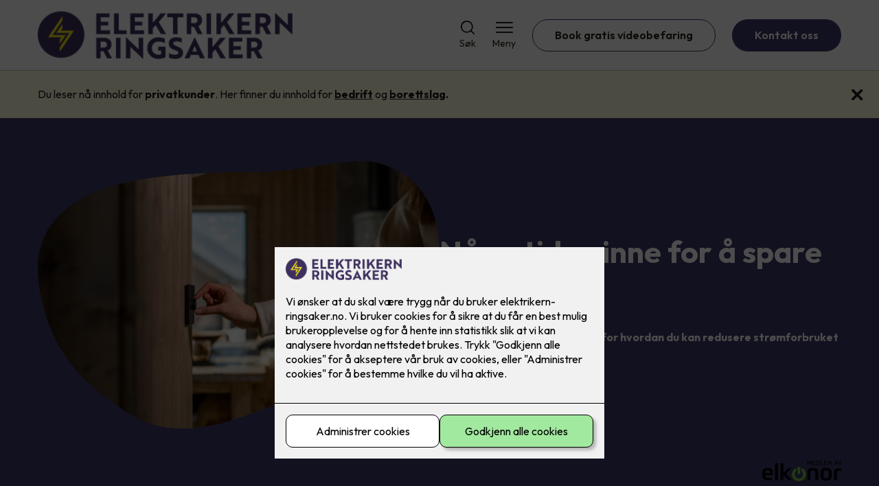

--- FILE ---
content_type: text/html; charset=utf-8
request_url: https://elektrikern-ringsaker.no/
body_size: 34206
content:

        <!DOCTYPE html>
        <html lang="no">
            <head>
                <title>Hjem - Elektrikern Ringsaker AS  - din elektriker i Moelv</title>
                <link rel="preconnect" href="https://res.cloudinary.com">
                <link rel="canonical" href="https://www.elektrikern-ringsaker.no/">
                <meta name="viewport"  content="width=device-width, initial-scale=1"><meta name="description"  content="Din landsdekkende elektriker"><meta  property="og:title" content="Hjem"><meta  property="og:description" content="Din landsdekkende elektriker"><meta name="twitter:title"  content="Hjem"><meta name="twitter:description"  content="Din landsdekkende elektriker">
                <link rel="preconnect" href="https://fonts.gstatic.com" crossorigin /><link rel="preload" as="style" href="https://fonts.googleapis.com/css2?family=Outfit:wght@400;600;700&display=swap" /><link rel="stylesheet" href="https://fonts.googleapis.com/css2?family=Outfit:wght@400;600;700&display=swap" media="print" onload="this.media='all'" />
                
                
                <link rel="shortcut icon"type="image/x-icon" href="https://res.cloudinary.com/rubics/image/upload/w_32,h_32,c_pad/684fa2380ccd7230922ea2b1-Favicon.png">
                <script src="/js/app.2f1fdc5d8e5d3245b97d.bundle.js" defer></script>
                
                <script>
                  window.dataLayer = window.dataLayer || [];
                  function gtag(){dataLayer.push(arguments);}
                  gtag('set', 'ads_data_redaction', true);
                  gtag('consent', 'default', {
                    functionality_storage: "granted",
                    security_storage: "granted",
                    ad_storage: "denied",
                    analytics_storage: "denied",
                    personalization_storage: "denied",
                    ad_user_data: "denied",
                    ad_personalization: "denied",
                    wait_for_update: 10000
                  });
                  document.addEventListener("consents-confirmed", async function(e) {
                    gtag("consent", "update", e.detail.gtm);
                    dataLayer.push({ event: "consents-confirmed", consents: e.detail.gtm });
                  });
                </script>
                <script src="https://cdn.jsdelivr.net/npm/@ludens-reklame/cookie-dialog@1.2.0/dialog.min.js" defer></script>
                
                
                 <!-- Google Tag Manager --> <script>(function(w,d,s,l,i){w[l]=w[l]||[];w[l].push({'gtm.start':new Date().getTime(),event:'gtm.js'});var f=d.getElementsByTagName(s)[0],j=d.createElement(s),dl=l!='dataLayer'?'&l='+l:'';j.async=true;j.src='https://www.googletagmanager.com/gtm.js?id='+i+dl;f.parentNode.insertBefore(j,f);})(window,document,'script','dataLayer','GTM-W4V923L');</script> <!-- End Google Tag Manager -->
                <style data-styled="true" data-styled-version="5.3.11">.hNlDMA{-webkit-transition:opacity 0.12s ease-in-out;transition:opacity 0.12s ease-in-out;}/*!sc*/
data-styled.g13[id="sc-dAlyuH"]{content:"hNlDMA,"}/*!sc*/
.eZRBQV{border:0;border-radius:50px;background-color:rgba(62,56,103,1);color:rgba(255,255,255,1);cursor:pointer;padding:0 32px;-webkit-transition:all 0.15s ease-in-out;transition:all 0.15s ease-in-out;-webkit-text-decoration:none;text-decoration:none;height:45px;border:1px solid transparent;background-color:#FFFFFF;color:rgba(36,34,20,1);border-color:rgba(62,56,103,1);display:-webkit-inline-box;display:-webkit-inline-flex;display:-ms-inline-flexbox;display:inline-flex;-webkit-align-items:center;-webkit-box-align:center;-ms-flex-align:center;align-items:center;}/*!sc*/
.eZRBQV:hover{opacity:0.8;}/*!sc*/
.eZRBQV:hover{opacity:1;background-color:rgba(247,246,244,1);color:#242214;}/*!sc*/
.eZRBQV:disabled{opacity:0.6;cursor:wait;}/*!sc*/
.ekatA-d{border:0;border-radius:50px;background-color:rgba(62,56,103,1);color:rgba(255,255,255,1);cursor:pointer;padding:0 32px;-webkit-transition:all 0.15s ease-in-out;transition:all 0.15s ease-in-out;-webkit-text-decoration:none;text-decoration:none;height:45px;border:1px solid transparent;display:-webkit-inline-box;display:-webkit-inline-flex;display:-ms-inline-flexbox;display:inline-flex;-webkit-align-items:center;-webkit-box-align:center;-ms-flex-align:center;align-items:center;}/*!sc*/
.ekatA-d:hover{opacity:0.8;}/*!sc*/
.ekatA-d:disabled{opacity:0.6;cursor:wait;}/*!sc*/
.jnvUEF{border:0;border-radius:50px;background-color:rgba(62,56,103,1);color:rgba(255,255,255,1);cursor:pointer;padding:0 32px;-webkit-transition:all 0.15s ease-in-out;transition:all 0.15s ease-in-out;-webkit-text-decoration:none;text-decoration:none;height:45px;border:1px solid transparent;background-color:rgba(245,229,0,1);color:rgba(26,26,26,1);display:-webkit-inline-box;display:-webkit-inline-flex;display:-ms-inline-flexbox;display:inline-flex;-webkit-align-items:center;-webkit-box-align:center;-ms-flex-align:center;align-items:center;}/*!sc*/
.jnvUEF:hover{opacity:0.8;}/*!sc*/
.jnvUEF:disabled{opacity:0.6;cursor:wait;}/*!sc*/
data-styled.g2622[id="sc-dCZOmM"]{content:"eZRBQV,ekatA-d,jnvUEF,"}/*!sc*/
.chKzdg{margin:24px 0;}/*!sc*/
@media (min-width:960px){.chKzdg{margin:64px 0;}}/*!sc*/
data-styled.g2627[id="sc-hfvNRh"]{content:"chKzdg,"}/*!sc*/
.kSuRPF{padding:0 16px;}/*!sc*/
@media (min-width:960px){.kSuRPF{padding:0 32px;}}/*!sc*/
data-styled.g2628[id="sc-jysbhu"]{content:"kSuRPF,"}/*!sc*/
.iZeQKY{margin:0 auto;max-width:1170px;}/*!sc*/
.daGDUF{margin:0 auto;max-width:1170px;max-width:650px;}/*!sc*/
data-styled.g2629[id="sc-iWzMLn"]{content:"iZeQKY,daGDUF,"}/*!sc*/
body{margin:0;padding:0;-webkit-font-smoothing:antialiased;background-color:#FFFFFF;color:rgba(36,34,20,1);}/*!sc*/
body,input,select,textarea,button{font-family:'Outfit',sans-serif;font-weight:400;font-size:1rem;line-height:1.35;}/*!sc*/
.b1{font-family:'Outfit',sans-serif;font-weight:400;font-size:1rem;line-height:1.35;}/*!sc*/
.b2{font-family:'Outfit',sans-serif;font-weight:400;font-size:1.125rem;line-height:1.35;}/*!sc*/
.b3{font-family:'Outfit',sans-serif;font-weight:600;font-size:1rem;line-height:1.25;}/*!sc*/
p,h1,h2,h3,h4,h5,h6,.vspace{margin:0 0 16px;}/*!sc*/
.vspace-top{margin-top:16px;}/*!sc*/
.vspace-top-s{margin-top:24px;}/*!sc*/
p + h1,p + h2,p + h3,p + h4,p + h5,p + h6{margin-top:32px;}/*!sc*/
h1,.h1{font-family:'Outfit',sans-serif;font-weight:700;font-size:1.75rem;line-height:1.35;}/*!sc*/
@media (min-width:960px){h1,.h1{font-size:2.813rem;}}/*!sc*/
@media (min-width:960px){h1,.h1{font-size:2.813rem;}}/*!sc*/
h2,.h2{font-family:'Outfit',sans-serif;font-weight:600;font-size:1.5rem;line-height:1.35;}/*!sc*/
@media (min-width:960px){h2,.h2{font-size:2rem;}}/*!sc*/
@media (min-width:960px){h2,.h2{font-size:2rem;}}/*!sc*/
h3,.h3{font-family:'Outfit',sans-serif;font-weight:600;font-size:1.375rem;line-height:1.35;}/*!sc*/
@media (min-width:960px){h3,.h3{font-size:1.563rem;}}/*!sc*/
@media (min-width:960px){h3,.h3{font-size:1.563rem;}}/*!sc*/
h4,.h4{font-family:'Outfit',sans-serif;font-weight:600;font-size:1.125rem;line-height:1.35;}/*!sc*/
@media (min-width:960px){h4,.h4{font-size:1.438rem;}}/*!sc*/
@media (min-width:960px){h4,.h4{font-size:1.438rem;}}/*!sc*/
h5,.h5{font-family:'Outfit',sans-serif;font-weight:600;font-size:1.125rem;line-height:1.35;}/*!sc*/
@media (min-width:960px){h5,.h5{font-size:1.25rem;}}/*!sc*/
h6,.h6{font-family:'Outfit',sans-serif;font-weight:600;font-size:1rem;line-height:1.35;}/*!sc*/
a{color:rgba(36,34,20,1);}/*!sc*/
ol,ul{margin-top:0;margin-bottom:16px;padding-left:1em;}/*!sc*/
ol ul,ul ul,ol ol,ul ol{padding-left:2em;margin-top:8px;}/*!sc*/
li:not(:last-child){margin-bottom:8px;}/*!sc*/
label{font-family:'Outfit',sans-serif;font-weight:600;font-size:1rem;line-height:1.35;}/*!sc*/
input,textarea,select{box-sizing:border-box;border-radius:8px;border:1px solid #747474;padding-left:16px;}/*!sc*/
input[type='radio'],input[type='checkbox']{height:auto;}/*!sc*/
input,select{height:45px;}/*!sc*/
textarea{height:117px;padding-top:8px;}/*!sc*/
.fill-primary{fill:rgba(62,56,103,1);}/*!sc*/
.fill-secondary{fill:rgba(245,229,0,1);}/*!sc*/
.fill-primary-variant{fill:rgba(62,56,103,1);}/*!sc*/
.fill-secondary-variant{fill:rgba(255,252,223,1);}/*!sc*/
.fill-tertiary{fill:rgba(64,55,102,1);}/*!sc*/
.fill-quaternary{fill:rgba(255,238,18,1);}/*!sc*/
.outline-quaternary{stroke:rgba(255,238,18,1);}/*!sc*/
.fill-quinary{fill:rgba(237,237,237,1);}/*!sc*/
.fill-surface{fill:rgba(247,246,244,1);}/*!sc*/
.fill-background{fill:#FFFFFF;}/*!sc*/
@media (min-width:960px){.mobile{display:none!important;}}/*!sc*/
.desktop{display:none;}/*!sc*/
@media (min-width:960px){.desktop{display:revert;}}/*!sc*/
.modal-wrapper{width:100%;padding:0 32px;}/*!sc*/
@media (min-width:960px){.modal-wrapper{width:auto;}}/*!sc*/
.red{color:rgba(169,46,0,1);}/*!sc*/
.green{color:rgba(107,190,87,1);}/*!sc*/
div:has(> .vs):has(+ div > .button-component) > .vs{margin-bottom:0;}/*!sc*/
div:has(.button-component) + div > .vs{margin-top:0;}/*!sc*/
data-styled.g2639[id="sc-global-kANaqN1"]{content:"sc-global-kANaqN1,"}/*!sc*/
.klOUDN{display:grid;grid-gap:16px;grid-template-rows:auto;}/*!sc*/
@media (min-width:960px){.klOUDN{grid-template-columns:repeat(3,minmax(0,1fr));grid-gap:32px;}}/*!sc*/
data-styled.g2648[id="sc-jibwlv"]{content:"klOUDN,"}/*!sc*/
.cAnIlh{background-color:#FFFFFF;color:rgba(36,34,20,1);-webkit-text-decoration:none;text-decoration:none;border-radius:8px;background-color:rgba(247,246,244,1);color:#242214;}/*!sc*/
.exTgYk{background-color:#FFFFFF;color:rgba(36,34,20,1);-webkit-text-decoration:none;text-decoration:none;border-radius:8px;background-color:rgba(247,246,244,1);color:#242214;-webkit-transition:box-shadow 0.12s ease-in-out;transition:box-shadow 0.12s ease-in-out;}/*!sc*/
.exTgYk:hover,.exTgYk:active{box-shadow:0 0 0 7px rgba(247,246,244,1);}/*!sc*/
data-styled.g2649[id="sc-hvMsNg"]{content:"cAnIlh,exTgYk,"}/*!sc*/
.gRrmPy{display:-webkit-box;display:-webkit-flex;display:-ms-flexbox;display:flex;padding:24px;gap:24px;box-sizing:border-box;height:100%;min-width:0px;-webkit-align-items:center;-webkit-box-align:center;-ms-flex-align:center;align-items:center;}/*!sc*/
@media (min-width:960px){.gRrmPy{padding:32px;gap:24px;}}/*!sc*/
.gRrmPy i{width:40px;display:-webkit-box;display:-webkit-flex;display:-ms-flexbox;display:flex;-webkit-box-pack:center;-webkit-justify-content:center;-ms-flex-pack:center;justify-content:center;}/*!sc*/
@media (min-width:960px){.gRrmPy i{width:65px;}}/*!sc*/
.gRrmPy i svg{width:100%;}/*!sc*/
.iQCuIM{display:-webkit-box;display:-webkit-flex;display:-ms-flexbox;display:flex;padding:24px;gap:24px;box-sizing:border-box;height:100%;min-width:0px;-webkit-align-items:center;-webkit-box-align:center;-ms-flex-align:center;align-items:center;}/*!sc*/
@media (min-width:960px){.iQCuIM{padding:32px;gap:24px;-webkit-flex-direction:column;-ms-flex-direction:column;flex-direction:column;gap:16px;text-align:center;-webkit-align-items:center;-webkit-box-align:center;-ms-flex-align:center;align-items:center;-webkit-box-pack:center;-webkit-justify-content:center;-ms-flex-pack:center;justify-content:center;}.iQCuIM .sc-dkqVlW{-webkit-flex:unset;-ms-flex:unset;flex:unset;}}/*!sc*/
.iQCuIM i{width:40px;display:-webkit-box;display:-webkit-flex;display:-ms-flexbox;display:flex;-webkit-box-pack:center;-webkit-justify-content:center;-ms-flex-pack:center;justify-content:center;}/*!sc*/
@media (min-width:960px){.iQCuIM i{width:65px;}}/*!sc*/
.iQCuIM i svg{width:100%;}/*!sc*/
data-styled.g2650[id="sc-dYRgud"]{content:"gRrmPy,iQCuIM,"}/*!sc*/
.hrwPNi{-webkit-flex:1;-ms-flex:1;flex:1;}/*!sc*/
.hrwPNi *{margin-bottom:8px;}/*!sc*/
.hrwPNi *:last-child{margin-bottom:0;}/*!sc*/
data-styled.g2651[id="sc-dkqVlW"]{content:"hrwPNi,"}/*!sc*/
.bHUcSH{text-align:center;margin:0 0 24px;}/*!sc*/
@media (min-width:960px){.bHUcSH{margin:0 0 32px;}}/*!sc*/
data-styled.g2652[id="sc-lcRsrP"]{content:"bHUcSH,"}/*!sc*/
.ehvDuP{display:-webkit-box;display:-webkit-flex;display:-ms-flexbox;display:flex;gap:16px;-webkit-box-pack:start;-webkit-justify-content:flex-start;-ms-flex-pack:start;justify-content:flex-start;-webkit-flex-direction:row;-ms-flex-direction:row;flex-direction:row;}/*!sc*/
@media all and (min-width:960px){.ehvDuP{-webkit-flex-direction:row;-ms-flex-direction:row;flex-direction:row;}}/*!sc*/
.gxvzAx{display:-webkit-box;display:-webkit-flex;display:-ms-flexbox;display:flex;gap:16px;-webkit-box-pack:center;-webkit-justify-content:center;-ms-flex-pack:center;justify-content:center;-webkit-flex-direction:row;-ms-flex-direction:row;flex-direction:row;margin-top:24px;}/*!sc*/
@media all and (min-width:960px){.gxvzAx{-webkit-flex-direction:row;-ms-flex-direction:row;flex-direction:row;}}/*!sc*/
data-styled.g2653[id="sc-hjrkZx"]{content:"ehvDuP,gxvzAx,"}/*!sc*/
.cSVuvh{background-color:rgba(62,56,103,1);color:rgba(255,255,255,1);padding:1px;text-align:center;border-radius:0;}/*!sc*/
data-styled.g2654[id="sc-kHkzUk"]{content:"cSVuvh,"}/*!sc*/
.bwJMqa{display:-webkit-box;display:-webkit-flex;display:-ms-flexbox;display:flex;-webkit-align-items:center;-webkit-box-align:center;-ms-flex-align:center;align-items:center;-webkit-box-pack:center;-webkit-justify-content:center;-ms-flex-pack:center;justify-content:center;-webkit-flex-direction:column;-ms-flex-direction:column;flex-direction:column;border:0;background-color:#FFFFFF;cursor:pointer;-webkit-transition:background-color 0.15s ease-in-out,color 0.15s ease-in-out;transition:background-color 0.15s ease-in-out,color 0.15s ease-in-out;padding:0;}/*!sc*/
@media all and (min-width:960px){.bwJMqa{border-radius:8px;}}/*!sc*/
.bwJMqa .label{display:none;color:rgba(36,34,20,1);-webkit-transition:background-color 0.15s ease-in-out,color 0.15s ease-in-out;transition:background-color 0.15s ease-in-out,color 0.15s ease-in-out;font-size:14px;font-weight:400;margin-top:4px;}/*!sc*/
@media all and (min-width:960px){.bwJMqa .label{display:block;}}/*!sc*/
data-styled.g2657[id="sc-kpMPbt"]{content:"bwJMqa,"}/*!sc*/
.bmfUHn{border:0;width:25px;height:20px;position:relative;-webkit-transform:rotate(0deg);-ms-transform:rotate(0deg);transform:rotate(0deg);-webkit-transition:all 0.15s ease-in-out;transition:all 0.15s ease-in-out;cursor:pointer;display:-webkit-box;display:-webkit-flex;display:-ms-flexbox;display:flex;}/*!sc*/
.bmfUHn span{display:block;position:absolute;height:2px;width:100%;background:rgba(36,34,20,1);opacity:1;left:0;border-radius:2px;-webkit-transform:rotate(0deg);-ms-transform:rotate(0deg);transform:rotate(0deg);-webkit-transition:0.15s ease-in-out;transition:0.15s ease-in-out;}/*!sc*/
.bmfUHn span:nth-child(1){top:2px;}/*!sc*/
.bmfUHn span:nth-child(2),.bmfUHn span:nth-child(3){top:9px;}/*!sc*/
.bmfUHn span:nth-child(4){top:16px;}/*!sc*/
data-styled.g2658[id="sc-cykuxk"]{content:"bmfUHn,"}/*!sc*/
.jQegpo{display:-webkit-box;display:-webkit-flex;display:-ms-flexbox;display:flex;height:40px;max-height:100%;max-width:100%;}/*!sc*/
.jQegpo img{max-width:100%;width:auto;height:40px;object-fit:contain;}/*!sc*/
@media all and (min-width:960px){.jQegpo{height:70px;}.jQegpo img{height:70px;}}/*!sc*/
data-styled.g2659[id="sc-EjzsD"]{content:"jQegpo,"}/*!sc*/
.gDhlTI{display:-webkit-box;display:-webkit-flex;display:-ms-flexbox;display:flex;-webkit-align-items:center;-webkit-box-align:center;-ms-flex-align:center;align-items:center;-webkit-flex-direction:column;-ms-flex-direction:column;flex-direction:column;-webkit-text-decoration:none;text-decoration:none;padding:0;margin:0;border:0;background-color:transparent;cursor:pointer;color:rgba(36,34,20,1);}/*!sc*/
.gDhlTI svg{height:20px;width:20px;-webkit-transition:all 0.15s ease-in-out;transition:all 0.15s ease-in-out;}/*!sc*/
.gDhlTI .label{font-size:12px;font-weight:400;margin-top:4px;}/*!sc*/
@media all and (min-width:960px){.gDhlTI .label{font-size:14px;}}/*!sc*/
data-styled.g2663[id="sc-ebWgmc"]{content:"gDhlTI,"}/*!sc*/
.khCLYP{background:#FFFFFF;color:rgba(36,34,20,1);padding:16px 0;border-bottom:1px solid rgba(0,0,0,0.25);position:relative;z-index:10;}/*!sc*/
@media all and (min-width:960px){.khCLYP{padding:16px 0;}}/*!sc*/
data-styled.g2664[id="sc-dA-dRPV"]{content:"khCLYP,"}/*!sc*/
.knAqIL{display:-webkit-box;display:-webkit-flex;display:-ms-flexbox;display:flex;-webkit-align-items:center;-webkit-box-align:center;-ms-flex-align:center;align-items:center;-webkit-box-pack:justify;-webkit-justify-content:space-between;-ms-flex-pack:justify;justify-content:space-between;}/*!sc*/
data-styled.g2665[id="sc-fTafgi"]{content:"knAqIL,"}/*!sc*/
.jhpbst.header-button{margin-left:0;}/*!sc*/
.jhpbst.header-button--mobile{display:block;}/*!sc*/
@media all and (min-width:960px){.jhpbst.header-button--mobile{display:none;}}/*!sc*/
.jhpbst.header-button--desktop{display:none;}/*!sc*/
@media all and (min-width:960px){.jhpbst.header-button--desktop{display:block;}}/*!sc*/
@media all and (min-width:960px){.jhpbst.header-button{margin-left:24px;}}/*!sc*/
data-styled.g2666[id="sc-frhQKb"]{content:"jhpbst,"}/*!sc*/
.bXSOwo{display:-webkit-box;display:-webkit-flex;display:-ms-flexbox;display:flex;-webkit-align-items:center;-webkit-box-align:center;-ms-flex-align:center;align-items:center;}/*!sc*/
.bXSOwo ul{display:-webkit-box;display:-webkit-flex;display:-ms-flexbox;display:flex;list-style:none;padding:0;margin:0;-webkit-align-items:center;-webkit-box-align:center;-ms-flex-align:center;align-items:center;}/*!sc*/
.bXSOwo ul li{position:relative;margin-bottom:0;}/*!sc*/
.bXSOwo ul li:not(:first-child){margin-left:24px;}/*!sc*/
.bXSOwo ul li.header-action--desktop{display:none;}/*!sc*/
@media all and (min-width:960px){.bXSOwo ul li.header-action--desktop{display:block;}}/*!sc*/
data-styled.g2667[id="sc-hirKnY"]{content:"bXSOwo,"}/*!sc*/
.bPsumQ{display:block;padding-top:16px;}/*!sc*/
@media all and (min-width:960px){.bPsumQ{display:none;}}/*!sc*/
.bPsumQ ul{display:-webkit-box;display:-webkit-flex;display:-ms-flexbox;display:flex;list-style:none;padding:0;margin:0;-webkit-box-pack:end;-webkit-justify-content:flex-end;-ms-flex-pack:end;justify-content:flex-end;gap:24px;}/*!sc*/
.bPsumQ ul li{position:relative;margin-bottom:8px;}/*!sc*/
data-styled.g2674[id="sc-epxwMy"]{content:"bPsumQ,"}/*!sc*/
.eTKygt{background-color:rgba(64,55,102,1);}/*!sc*/
data-styled.g2689[id="sc-gWQaNQ"]{content:"eTKygt,"}/*!sc*/
.bCVhAr{padding:16px 0;}/*!sc*/
@media all and (min-width:960px){.bCVhAr{padding:32px 0 64px;}}/*!sc*/
data-styled.g2690[id="sc-dzUOuN"]{content:"bCVhAr,"}/*!sc*/
.fdNSqS{display:-webkit-box;display:-webkit-flex;display:-ms-flexbox;display:flex;-webkit-flex-wrap:wrap;-ms-flex-wrap:wrap;flex-wrap:wrap;}/*!sc*/
data-styled.g2691[id="sc-dJnnlm"]{content:"fdNSqS,"}/*!sc*/
.hXHuX{width:100%;}/*!sc*/
@media all and (min-width:960px){.hXHuX{width:25%;margin:24px 0;}}/*!sc*/
.hXHuX:not(:last-child){margin-bottom:24px;}/*!sc*/
.hXHuX h3{color:rgba(255,255,255,1);margin-bottom:16px;}/*!sc*/
.hXHuX ul{list-style:none;margin:0;padding:0;}/*!sc*/
.hXHuX ul li:not(:last-child){margin-bottom:8px;}/*!sc*/
.hXHuX ul li a{display:-webkit-box;display:-webkit-flex;display:-ms-flexbox;display:flex;-webkit-align-items:center;-webkit-box-align:center;-ms-flex-align:center;align-items:center;color:rgba(255,255,255,1);-webkit-text-decoration:none;text-decoration:none;}/*!sc*/
.hXHuX ul li a:hover{-webkit-text-decoration:underline;text-decoration:underline;}/*!sc*/
.hXHuX ul li a img{width:24px;height:24px;margin-right:8px;}/*!sc*/
data-styled.g2692[id="sc-msaSj"]{content:"hXHuX,"}/*!sc*/
.doAcYS{text-align:center;display:-webkit-box;display:-webkit-flex;display:-ms-flexbox;display:flex;-webkit-box-pack:center;-webkit-justify-content:center;-ms-flex-pack:center;justify-content:center;-webkit-align-items:center;-webkit-box-align:center;-ms-flex-align:center;align-items:center;}/*!sc*/
.doAcYS .hs{width:100%;}/*!sc*/
.doAcYS .text >:last-child{margin:0;}/*!sc*/
.doAcYS > *,.doAcYS a,.doAcYS a:active,.doAcYS a:visited{color:rgba(255,255,255,1);}/*!sc*/
data-styled.g2693[id="sc-iENlKF"]{content:"doAcYS,"}/*!sc*/
.gXJJgE{padding:16px 0;display:-webkit-box;display:-webkit-flex;display:-ms-flexbox;display:flex;-webkit-box-pack:center;-webkit-justify-content:center;-ms-flex-pack:center;justify-content:center;-webkit-align-items:center;-webkit-box-align:center;-ms-flex-align:center;align-items:center;-webkit-flex-direction:column;-ms-flex-direction:column;flex-direction:column;border-top:1px solid rgba(255,255,255,1);}/*!sc*/
@media all and (min-width:960px){.gXJJgE{-webkit-flex-direction:row;-ms-flex-direction:row;flex-direction:row;padding:24px 0;}}/*!sc*/
.gXJJgE .text{margin-left:0;-webkit-flex:1;-ms-flex:1;flex:1;display:-webkit-box;display:-webkit-flex;display:-ms-flexbox;display:flex;-webkit-box-pack:center;-webkit-justify-content:center;-ms-flex-pack:center;justify-content:center;-webkit-transform:translateX(0);-ms-transform:translateX(0);transform:translateX(0);}/*!sc*/
@media all and (min-width:960px){.gXJJgE .text{margin-left:auto;-webkit-transform:translateX(44px);-ms-transform:translateX(44px);transform:translateX(44px);}}/*!sc*/
.gXJJgE img{height:20px;max-width:88px;margin-top:16px;}/*!sc*/
@media all and (min-width:960px){.gXJJgE img{margin-left:auto;margin-top:0;}}/*!sc*/
data-styled.g2694[id="sc-NkRgw"]{content:"gXJJgE,"}/*!sc*/
.hallRn{padding:32px;position:relative;overflow-x:hidden;min-height:220px;background-color:rgba(62,56,103,1);color:rgba(255,255,255,1);}/*!sc*/
.hallRn > *{position:relative;z-index:2;}/*!sc*/
@media (min-width:960px){.hallRn{overflow-y:hidden;}}/*!sc*/
.hallRn .mobile{display:-webkit-box;display:-webkit-flex;display:-ms-flexbox;display:flex;-webkit-box-pack:center;-webkit-justify-content:center;-ms-flex-pack:center;justify-content:center;margin-top:24px;}/*!sc*/
.hallRn .desktop{margin-top:32px;}/*!sc*/
data-styled.g2798[id="sc-dmFhJp"]{content:"hallRn,"}/*!sc*/
.jymMEm{display:-webkit-box;display:-webkit-flex;display:-ms-flexbox;display:flex;-webkit-align-items:center;-webkit-box-align:center;-ms-flex-align:center;align-items:center;-webkit-flex-direction:column;-ms-flex-direction:column;flex-direction:column;gap:24px;}/*!sc*/
@media (min-width:960px){.jymMEm{gap:48px;-webkit-flex-direction:row-reverse;-ms-flex-direction:row-reverse;flex-direction:row-reverse;height:28.2rem;}}/*!sc*/
data-styled.g2799[id="sc-eCshAa"]{content:"jymMEm,"}/*!sc*/
.qgAXN{-webkit-flex:1;-ms-flex:1;flex:1;}/*!sc*/
data-styled.g2800[id="sc-eQxBzv"]{content:"qgAXN,"}/*!sc*/
.iqLBQq h2,.iqLBQq h3,.iqLBQq h4,.iqLBQq h5{color:rgba(64,55,102,1);}/*!sc*/
.iqLBQq h1,.iqLBQq h2,.iqLBQq h3{margin-bottom:24px;}/*!sc*/
.iqLBQq > *:last-child{margin-bottom:0;}/*!sc*/
@media (min-width:960px){.iqLBQq{max-width:650px;}}/*!sc*/
data-styled.g2801[id="sc-beEYvs"]{content:"iqLBQq,"}/*!sc*/
.deLRFs{display:block;width:100%;aspect-ratio:1.2466666667;object-fit:cover;-webkit-clip-path:url(#heromask);clip-path:url(#heromask);}/*!sc*/
data-styled.g2803[id="sc-hnmyCp"]{content:"deLRFs,"}/*!sc*/
.cbTLYi{height:20px;display:-webkit-box;display:-webkit-flex;display:-ms-flexbox;display:flex;margin-left:auto;margin-top:16px;}/*!sc*/
@media (min-width:960px){.cbTLYi{height:30px;}}/*!sc*/
data-styled.g2805[id="sc-iReSsv"]{content:"cbTLYi,"}/*!sc*/
.cctitS{display:-webkit-box;display:-webkit-flex;display:-ms-flexbox;display:flex;-webkit-flex-direction:column;-ms-flex-direction:column;flex-direction:column;}/*!sc*/
.cctitS .byline{margin:0 0 24px 0;}/*!sc*/
@media all and (min-width:960px){.cctitS{-webkit-flex-direction:row;-ms-flex-direction:row;flex-direction:row;gap:48px;}.cctitS .byline{margin:0 0 32px 0;}}/*!sc*/
data-styled.g2830[id="sc-zhWEN"]{content:"cctitS,"}/*!sc*/
.drYOrK{text-align:center;}/*!sc*/
.drYOrK .title{text-align:center;}/*!sc*/
data-styled.g2831[id="sc-gKafbm"]{content:"drYOrK,"}/*!sc*/
.dmSRtS{-webkit-flex:1;-ms-flex:1;flex:1;}/*!sc*/
data-styled.g2832[id="sc-gihQFf"]{content:"dmSRtS,"}/*!sc*/
.eDjnql{box-sizing:border-box;margin:0 -16px 24px -16px;}/*!sc*/
@media all and (min-width:960px){.eDjnql{margin-bottom:0;}}/*!sc*/
.eDjnql img{width:100%;height:100% !important;object-fit:contain;-webkit-flex:1;-ms-flex:1;flex:1;margin-left:auto;margin-right:auto;border-radius:8px;}/*!sc*/
@media all and (min-width:960px){.eDjnql img{min-height:250px;}}/*!sc*/
data-styled.g2833[id="sc-eGRkCl"]{content:"eDjnql,"}/*!sc*/
.cGtaJZ{display:-webkit-box;display:-webkit-flex;display:-ms-flexbox;display:flex;gap:24px;-webkit-box-pack:center;-webkit-justify-content:center;-ms-flex-pack:center;justify-content:center;-webkit-flex-wrap:wrap;-ms-flex-wrap:wrap;flex-wrap:wrap;margin-top:24px;}/*!sc*/
@media all and (min-width:960px){.cGtaJZ{-webkit-box-pack:start;-webkit-justify-content:flex-start;-ms-flex-pack:start;justify-content:flex-start;}}/*!sc*/
data-styled.g2834[id="sc-ieKzwY"]{content:"cGtaJZ,"}/*!sc*/
.jPhfiz{display:-webkit-box;display:-webkit-flex;display:-ms-flexbox;display:flex;-webkit-flex-direction:column;-ms-flex-direction:column;flex-direction:column;-webkit-align-items:center;-webkit-box-align:center;-ms-flex-align:center;align-items:center;gap:32px;}/*!sc*/
@media all and (min-width:960px){.jPhfiz{-webkit-flex-direction:row;-ms-flex-direction:row;flex-direction:row;gap:48px;}}/*!sc*/
.bcNImG{display:-webkit-box;display:-webkit-flex;display:-ms-flexbox;display:flex;-webkit-flex-direction:column;-ms-flex-direction:column;flex-direction:column;-webkit-align-items:center;-webkit-box-align:center;-ms-flex-align:center;align-items:center;gap:32px;}/*!sc*/
@media all and (min-width:960px){.bcNImG{-webkit-flex-direction:row;-ms-flex-direction:row;flex-direction:row;gap:48px;-webkit-flex-direction:row-reverse;-ms-flex-direction:row-reverse;flex-direction:row-reverse;}}/*!sc*/
data-styled.g2836[id="sc-jJIcHK"]{content:"jPhfiz,bcNImG,"}/*!sc*/
.kBdFDr{-webkit-flex:1;-ms-flex:1;flex:1;}/*!sc*/
.kBdFDr .title{margin-top:0;}/*!sc*/
data-styled.g2837[id="sc-hoZXlt"]{content:"kBdFDr,"}/*!sc*/
.bxwTfB{-webkit-flex:1;-ms-flex:1;flex:1;}/*!sc*/
.bxwTfB img{display:block;width:100%;object-fit:cover;border-radius:8px;}/*!sc*/
data-styled.g2838[id="sc-kMTmgg"]{content:"bxwTfB,"}/*!sc*/
.JDeEX{display:-webkit-box;display:-webkit-flex;display:-ms-flexbox;display:flex;gap:24px;-webkit-flex-direction:column;-ms-flex-direction:column;flex-direction:column;margin-top:24px;}/*!sc*/
.JDeEX button{width:100%;}/*!sc*/
@media all and (min-width:960px){.JDeEX{-webkit-box-pack:start;-webkit-justify-content:flex-start;-ms-flex-pack:start;justify-content:flex-start;-webkit-flex-direction:row;-ms-flex-direction:row;flex-direction:row;}}/*!sc*/
data-styled.g2839[id="sc-iTXAwf"]{content:"JDeEX,"}/*!sc*/
.jRgnsO{background-color:rgba(255,252,223,1);padding:24px 0;position:relative;}/*!sc*/
.jRgnsO > *{color:rgba(26,26,26,1);}/*!sc*/
.jRgnsO > * a{color:rgba(26,26,26,1);}/*!sc*/
.jRgnsO .text > *:last-child{margin-bottom:0 !important;}/*!sc*/
data-styled.g2914[id="sc-iqpOKj"]{content:"jRgnsO,"}/*!sc*/
.ijRztY{display:-webkit-box;display:-webkit-flex;display:-ms-flexbox;display:flex;-webkit-box-pack:justify;-webkit-justify-content:space-between;-ms-flex-pack:justify;justify-content:space-between;-webkit-align-items:flex-start;-webkit-box-align:flex-start;-ms-flex-align:flex-start;align-items:flex-start;gap:16px;}/*!sc*/
@media all and (min-width:960px){.ijRztY{display:block;}}/*!sc*/
data-styled.g2915[id="sc-dfgACQ"]{content:"ijRztY,"}/*!sc*/
.cPPssp{border:0;background:transparent;position:static;cursor:pointer;display:-webkit-box;display:-webkit-flex;display:-ms-flexbox;display:flex;-webkit-box-pack:center;-webkit-justify-content:center;-ms-flex-pack:center;justify-content:center;-webkit-align-items:center;-webkit-box-align:center;-ms-flex-align:center;align-items:center;}/*!sc*/
@media all and (min-width:960px){.cPPssp{position:absolute;top:50%;-webkit-transform:translateY(-50%);-ms-transform:translateY(-50%);transform:translateY(-50%);right:16px;}}/*!sc*/
.cPPssp svg{fill:rgba(26,26,26,1);height:20px;width:20px;}/*!sc*/
data-styled.g2916[id="sc-dtlUCl"]{content:"cPPssp,"}/*!sc*/
.fKRASJ .hs{padding-right:0;}/*!sc*/
@media all and (min-width:960px){.fKRASJ .hs{padding-right:32px;}}/*!sc*/
data-styled.g2917[id="sc-kKthtW"]{content:"fKRASJ,"}/*!sc*/
.rkmdL{display:-webkit-box;display:-webkit-flex;display:-ms-flexbox;display:flex;gap:32px;overflow-y:auto;overscroll-behavior-x:contain;-webkit-scroll-snap-type:x mandatory;-moz-scroll-snap-type:x mandatory;-ms-scroll-snap-type:x mandatory;scroll-snap-type:x mandatory;}/*!sc*/
@media all and (min-width:960px){.rkmdL{position:relative;max-height:400px;min-height:400px;height:100%;display:block;overflow:initial;}}/*!sc*/
data-styled.g2918[id="sc-kYyBtr"]{content:"rkmdL,"}/*!sc*/
.icjosM{background-color:rgba(247,246,244,1);color:#242214;display:-webkit-box;display:-webkit-flex;display:-ms-flexbox;display:flex;min-width:270px;max-width:270px;-webkit-flex:0.3333 1 0%;-ms-flex:0.3333 1 0%;flex:0.3333 1 0%;-webkit-scroll-snap-align:center;-moz-scroll-snap-align:center;-ms-scroll-snap-align:center;scroll-snap-align:center;-webkit-flex-direction:column-reverse;-ms-flex-direction:column-reverse;flex-direction:column-reverse;-webkit-box-pack:end;-webkit-justify-content:flex-end;-ms-flex-pack:end;justify-content:flex-end;}/*!sc*/
@media all and (min-width:960px){.icjosM{display:none;gap:24px;position:absolute;margin:auto;max-width:700px;min-width:auto;width:100%;height:400px;-webkit-flex-direction:row;-ms-flex-direction:row;flex-direction:row;-webkit-box-pack:start;-webkit-justify-content:flex-start;-ms-flex-pack:start;justify-content:flex-start;}.icjosM.active{display:-webkit-box;display:-webkit-flex;display:-ms-flexbox;display:flex;opacity:1;z-index:5;box-shadow:0px 20px 80px 0px rgba(0,0,0,0.01),0px 10px 30px 0px rgba(0,0,0,0.02), 0px 8px 10px 0px rgba(0,0,0,0.02),0px 5px 15px 0px rgba(0,0,0,0.05);left:0;right:0;-webkit-flex-direction:row;-ms-flex-direction:row;flex-direction:row;}.icjosM.next{right:48px;}.icjosM.prev{left:48px;}.icjosM.prev,.icjosM.next{display:-webkit-box;display:-webkit-flex;display:-ms-flexbox;display:flex;z-index:4;top:0;bottom:0;height:300px;pointer-events:none;}}/*!sc*/
data-styled.g2919[id="sc-fNpnlY"]{content:"icjosM,"}/*!sc*/
.gPTFCa{padding:24px;box-sizing:border-box;width:100%;position:relative;}/*!sc*/
@media all and (min-width:960px){.gPTFCa{width:50%;padding:48px;height:100%;}}/*!sc*/
.gPTFCa h2{margin-top:16px;}/*!sc*/
.gRAhzj{padding:24px;box-sizing:border-box;width:100%;position:relative;}/*!sc*/
@media all and (min-width:960px){.gRAhzj{width:50%;padding:32px;height:100%;}}/*!sc*/
.gRAhzj h2{margin-top:16px;}/*!sc*/
data-styled.g2920[id="sc-gbuHlt"]{content:"gPTFCa,gRAhzj,"}/*!sc*/
.cKUzOI{width:100%;position:relative;overflow:hidden;height:180px;border-radius:0 8px 8px 0;}/*!sc*/
@media all and (min-width:960px){.cKUzOI{width:50%;height:auto;}}/*!sc*/
.cKUzOI img{width:100%;height:100%;object-fit:cover;}/*!sc*/
data-styled.g2921[id="sc-ljdCiq"]{content:"cKUzOI,"}/*!sc*/
.ioFTHe{display:none;-webkit-box-pack:center;-webkit-justify-content:center;-ms-flex-pack:center;justify-content:center;margin-top:32px;list-style:none;padding:0;gap:16px;}/*!sc*/
@media all and (min-width:960px){.ioFTHe{display:-webkit-box;display:-webkit-flex;display:-ms-flexbox;display:flex;}}/*!sc*/
data-styled.g2922[id="sc-hNmIP"]{content:"ioFTHe,"}/*!sc*/
.eGqeyl{background-color:rgba(36,34,20,1);height:10px;width:10px;border-radius:50%;}/*!sc*/
.kYoZsF{background-color:#C6C6C6;height:10px;width:10px;border-radius:50%;}/*!sc*/
data-styled.g2923[id="sc-ffPKeP"]{content:"eGqeyl,kYoZsF,"}/*!sc*/
.gnhxaK{display:none;position:absolute;top:50%;-webkit-transform:translateY(-50%);-ms-transform:translateY(-50%);transform:translateY(-50%);width:100%;z-index:5;}/*!sc*/
@media all and (min-width:960px){.gnhxaK{display:block;}}/*!sc*/
data-styled.g2924[id="sc-blurCy"]{content:"gnhxaK,"}/*!sc*/
.jxBfpd{position:absolute;left:0;display:-webkit-box;display:-webkit-flex;display:-ms-flexbox;display:flex;-webkit-box-pack:center;-webkit-justify-content:center;-ms-flex-pack:center;justify-content:center;-webkit-align-items:center;-webkit-box-align:center;-ms-flex-align:center;align-items:center;border:0;background-color:transparent;cursor:pointer;}/*!sc*/
.jxBfpd svg{height:32px;height:32px;}/*!sc*/
.dvVaFD{position:absolute;left:0;display:-webkit-box;display:-webkit-flex;display:-ms-flexbox;display:flex;-webkit-box-pack:center;-webkit-justify-content:center;-ms-flex-pack:center;justify-content:center;-webkit-align-items:center;-webkit-box-align:center;-ms-flex-align:center;align-items:center;border:0;background-color:transparent;cursor:pointer;left:unset;right:0;}/*!sc*/
.dvVaFD svg{height:32px;height:32px;}/*!sc*/
.dvVaFD svg{-webkit-transform:rotate(180deg);-ms-transform:rotate(180deg);transform:rotate(180deg);}/*!sc*/
data-styled.g2925[id="sc-iLPWR"]{content:"jxBfpd,dvVaFD,"}/*!sc*/
.clrvpA{display:none;height:400px;position:absolute;right:-68px;width:58px;z-index:6;top:0;}/*!sc*/
.clrvpA svg{height:400px;}/*!sc*/
@media all and (min-width:960px){.clrvpA{display:block;}}/*!sc*/
.clrvpv{display:none;height:400px;position:absolute;right:-68px;width:58px;z-index:6;top:0;}/*!sc*/
.clrvpv svg{height:300px;}/*!sc*/
@media all and (min-width:960px){.clrvpv{display:block;}}/*!sc*/
data-styled.g2926[id="sc-hDMgTw"]{content:"clrvpA,clrvpv,"}/*!sc*/
.ikLuFU{display:block;position:absolute;width:42px;height:15px;bottom:0;left:-15px;margin:auto;-webkit-transform:rotate(-90deg);-ms-transform:rotate(-90deg);transform:rotate(-90deg);}/*!sc*/
@media all and (min-width:960px){.ikLuFU{display:none;}}/*!sc*/
data-styled.g2927[id="sc-hNYwNX"]{content:"ikLuFU,"}/*!sc*/
</style>
            </head>
            <body>
                <div id="rubics">
                  <div class="sc-dAlyuH hNlDMA"><div id="header_1" class="component "><div><header class="sc-dA-dRPV khCLYP"><div class="sc-jysbhu kSuRPF hs"><div width="large" class="sc-iWzMLn iZeQKY"><div class="sc-fTafgi knAqIL"><div><a href="/" size="70" class="sc-EjzsD jQegpo"><img src="https://res.cloudinary.com/rubics/image/upload/h_140/f_auto/684fa1db0ccd7230922e9d67-Elektrikern%20Ringsaker%20Bl%C3%A5.png" alt="Elektrikern Ringsaker AS"/></a></div><div class="sc-hirKnY bXSOwo"><ul><li class="header-action header-action--desktop"><button aria-expanded="false" aria-label="Åpne søk" aria-controls="search" class="sc-ebWgmc gDhlTI"><svg version="1.1" xmlns="http://www.w3.org/2000/svg" x="0" y="0" viewBox="0 0 24 24" style="enable-background:new 0 0 24 24" xml:space="preserve" aria-hidden="true"><path d="m23.6 22.4-4.9-4.9c1.7-2.1 2.6-4.7 2.4-7.5-.2-2.7-1.4-5.2-3.4-7.1S13 .1 10.3.1C7.6.2 5 1.3 3.1 3.2 1.2 5.1.1 7.7 0 10.4s.9 5.3 2.8 7.3c1.8 2 4.4 3.2 7.1 3.4 2.7.2 5.4-.7 7.5-2.4l4.9 4.9c.2.2.4.3.7.3.2 0 .5-.1.7-.3.2-.2.3-.4.3-.7-.2-.1-.3-.4-.4-.5zm-8.2-4.5c-1.4 1-3.1 1.5-4.8 1.5-2.3 0-4.5-.9-6.1-2.5C2.9 15.3 2 13.1 2 10.8c0-1.7.5-3.4 1.5-4.8s2.3-2.5 3.9-3.2c1.6-.7 3.3-.8 5-.5 1.7.3 3.2 1.2 4.4 2.4 1.2 1.2 2 2.8 2.4 4.4.3 1.7.2 3.4-.5 5-.8 1.5-1.9 2.8-3.3 3.8z"></path></svg><span class="label">Søk</span></button></li><li class="header-action"><button aria-expanded="false" aria-label="Åpne meny" aria-controls="menu" class="sc-kpMPbt bwJMqa h6"><div class="sc-cykuxk bmfUHn"><span></span><span></span><span></span><span></span></div><span class="label">Meny</span></button></li><li class="sc-frhQKb jhpbst header-button header-button--desktop"><a href="/book-gratis-videobefaring" class="sc-dCZOmM eZRBQV h6">Book gratis videobefaring</a></li><li class="sc-frhQKb jhpbst header-button header-button--desktop"><a href="/kontakt-oss" class="sc-dCZOmM ekatA-d h6">Kontakt oss</a></li></ul></div></div></div></div></header><div class="sc-epxwMy bPsumQ"><div class="sc-jysbhu kSuRPF hs"><div width="large" class="sc-iWzMLn iZeQKY"><ul><li><button aria-expanded="false" aria-label="Åpne søk" aria-controls="search" class="sc-ebWgmc gDhlTI"><svg version="1.1" xmlns="http://www.w3.org/2000/svg" x="0" y="0" viewBox="0 0 24 24" style="enable-background:new 0 0 24 24" xml:space="preserve" aria-hidden="true"><path d="m23.6 22.4-4.9-4.9c1.7-2.1 2.6-4.7 2.4-7.5-.2-2.7-1.4-5.2-3.4-7.1S13 .1 10.3.1C7.6.2 5 1.3 3.1 3.2 1.2 5.1.1 7.7 0 10.4s.9 5.3 2.8 7.3c1.8 2 4.4 3.2 7.1 3.4 2.7.2 5.4-.7 7.5-2.4l4.9 4.9c.2.2.4.3.7.3.2 0 .5-.1.7-.3.2-.2.3-.4.3-.7-.2-.1-.3-.4-.4-.5zm-8.2-4.5c-1.4 1-3.1 1.5-4.8 1.5-2.3 0-4.5-.9-6.1-2.5C2.9 15.3 2 13.1 2 10.8c0-1.7.5-3.4 1.5-4.8s2.3-2.5 3.9-3.2c1.6-.7 3.3-.8 5-.5 1.7.3 3.2 1.2 4.4 2.4 1.2 1.2 2 2.8 2.4 4.4.3 1.7.2 3.4-.5 5-.8 1.5-1.9 2.8-3.3 3.8z"></path></svg><span class="label">Søk</span></button></li></ul></div></div></div></div></div><main><div id="6437b56065758d0b4b14e62c_1" class="component "><div><div class="sc-iqpOKj jRgnsO"><div class="sc-jysbhu kSuRPF hs"><div width="large" class="sc-iWzMLn iZeQKY"><div class="sc-dfgACQ ijRztY"><div class="text"><p>Du leser nå innhold for <strong>privatkunder</strong>. Her finner du innhold for <a href="/naering" target="_self"><strong>bedrift</strong></a><strong> </strong>og<strong> </strong><a href="/naering" target="_self"><strong>borettslag</strong></a><strong>.</strong></p>
</div><button class="sc-dtlUCl cPPssp"><svg xmlns="http://www.w3.org/2000/svg" x="0px" y="0px" viewBox="0 0 16 17" aria-hidden="true"><path d="M12.3,15c0.6,0.6,1.7,0.6,2.3,0c0.3-0.3,0.5-0.7,0.5-1.1s-0.2-0.8-0.5-1.1l-4.2-4.2l4.2-4.2c0.3-0.3,0.5-0.7,0.5-1.1
	s-0.2-0.8-0.5-1.1c-0.6-0.6-1.7-0.6-2.3,0L8.1,6.2L4,2.1c-0.6-0.6-1.7-0.6-2.3,0C1.4,2.4,1.2,2.8,1.2,3.2s0.2,0.8,0.5,1.1l4.2,4.2
	l-4.2,4.2c-0.3,0.3-0.5,0.7-0.5,1.1s0.2,0.8,0.5,1.1c0.6,0.6,1.7,0.6,2.3,0l4.2-4.2L12.3,15z"></path></svg></button></div></div></div></div></div></div><div id="hero_1" class="component "><div><div class="sc-dmFhJp hallRn"><div width="medium" class="sc-iWzMLn iZeQKY"><div class="sc-eCshAa jymMEm"><div class="sc-eQxBzv qgAXN"><div class="sc-beEYvs iqLBQq text"><h1>Nå er tiden inne for å spare strøm!</h1>
<p><strong>Vi har samlet de gode tipsene, for hvordan du kan redusere strømforbruket ditt.</strong></p>
</div><div class="desktop"><div class="sc-hjrkZx ehvDuP"><a href="/privat/energikloke-valg" class="sc-dCZOmM jnvUEF h6">Se her!</a></div></div></div><div class="sc-eQxBzv qgAXN"><img src="https://res.cloudinary.com/rubics/image/upload/h_900/f_auto/6569d7e01c77ef431184e1cf-4N9A2684.jpg" alt="kvinne justerer lyset med en dimmer" class="sc-hnmyCp deLRFs"/></div></div><div class="mobile"><div class="sc-hjrkZx ehvDuP"><a href="/privat/energikloke-valg" class="sc-dCZOmM jnvUEF h6">Se her!</a></div></div><img src="https://res.cloudinary.com/rubics/raw/upload/h_60/63171c7c0602400b195da1fa-elkonor_logo_medlem_av.svg" class="sc-iReSsv cbTLYi"/></div></div></div></div><div id="article_1" class="component rich"><div><div><div id="43c78a2b-b7fd-431e-a874-f6cff0128c3b" class="component" data-child-of="article_1"><div><div class="sc-hfvNRh chKzdg vs"><div class="sc-jysbhu kSuRPF hs"><div class="sc-iWzMLn iZeQKY"><div class="sc-zhWEN cctitS"><div class="sc-gKafbm drYOrK mobile"><h2 class="title">Ny daglig leder</h2></div><div class="sc-eGRkCl eDjnql"><img src="https://res.cloudinary.com/rubics/image/upload/f_auto/694935136dee12b4b5edc57e-Facebook%20web%20JUL.jpg" srcSet="https://res.cloudinary.com/rubics/image/upload/w_320,c_fill,h_250/f_auto/694935136dee12b4b5edc57e-Facebook%20web%20JUL.jpg 320w,https://res.cloudinary.com/rubics/image/upload/w_540,c_fill,h_250/f_auto/694935136dee12b4b5edc57e-Facebook%20web%20JUL.jpg 540w" sizes="(min-width: 0px) and (max-width: 500px) 320px,(min-width: 500px) 540px" width="540" height="250" style="width:100%;height:auto"/></div><div class="sc-gihQFf dmSRtS"><h2 class="title desktop">Ny daglig leder</h2><div class="text"><p>Vi ønsker også å informere om at vår daglig leder Knut Bakke har ønsket å gå over i en annen stilling hos oss. Han vil fra og med 01.01.2026 bli prosjektleder og kundekontakt.</p>
<p>Ola Nysveen Johansen tar over som daglig leder fra samme dato.</p>
<p></p>
</div><div class="sc-ieKzwY cGtaJZ"><a href="/ny-daglig-leder" class="sc-dCZOmM ekatA-d h6">Les mer om saken her</a></div></div></div></div></div></div></div></div><div id="ea2c6047-9b79-4858-af28-d9b2ccb28d75" class="component" data-child-of="article_1"><div><div class="sc-kKthtW fKRASJ"><div class="sc-hfvNRh chKzdg vs"><div class="sc-jysbhu kSuRPF hs"><div width="medium" class="sc-iWzMLn iZeQKY"><div class="sc-kYyBtr rkmdL"><div class="sc-hvMsNg sc-fNpnlY cAnIlh icjosM slide active idle"><div class="sc-gbuHlt gPTFCa"><h2 class="h3">Idretten i nytt lys</h2><p>God belysning øker både lyst og mulighet til fysisk aktivite…</p><a href="/leverandorer/lyskomponenter/idretten-i-nytt-lys" class="sc-dCZOmM ekatA-d h6">Les mer</a><div class="sc-hDMgTw clrvpA"><svg xmlns="http://www.w3.org/2000/svg" viewBox="0 0 83.64 568.7" aria-hidden="true"><path fill="#f7f6f4" d="M28.43 130.34c7.44-35.47 24.74-67.98 36.83-102.15C68.5 19.05 71.35 9.59 73.52 0H0v568.7h49.79c.56-.55 1.11-1.12 1.65-1.69 19.44-20.54 28.36-49.11 31.12-77.26C94.49 368.01 3.3 250.06 28.43 130.34Z"></path></svg></div></div><div class="sc-ljdCiq cKUzOI"><img src="https://res.cloudinary.com/rubics/image/upload/h_400/f_auto/68e653f475e4e3393d39f300-DJI_0674.jpg" alt="Opplyst fotballbane, belyst av Lyskomponenter"/><div class="sc-hNYwNX ikLuFU"><svg xmlns="http://www.w3.org/2000/svg" viewBox="0 0 83.64 568.7" aria-hidden="true"><path fill="#f7f6f4" d="M28.43 130.34c7.44-35.47 24.74-67.98 36.83-102.15C68.5 19.05 71.35 9.59 73.52 0H0v568.7h49.79c.56-.55 1.11-1.12 1.65-1.69 19.44-20.54 28.36-49.11 31.12-77.26C94.49 368.01 3.3 250.06 28.43 130.34Z"></path></svg></div></div></div><div class="sc-hvMsNg sc-fNpnlY cAnIlh icjosM slide next idle"><div class="sc-gbuHlt gRAhzj"><h2 class="h3">MTR Pro termostat - for smart styring av gulvvarme…</h2><p>Få full kontroll over gulvvarmen med den smarte termostaten…</p><a href="/privat/varmestyring/mtr-pro-termostat" class="sc-dCZOmM ekatA-d h6">Les mer</a><div class="sc-hDMgTw clrvpv"><svg xmlns="http://www.w3.org/2000/svg" viewBox="0 0 83.64 568.7" aria-hidden="true"><path fill="#f7f6f4" d="M28.43 130.34c7.44-35.47 24.74-67.98 36.83-102.15C68.5 19.05 71.35 9.59 73.52 0H0v568.7h49.79c.56-.55 1.11-1.12 1.65-1.69 19.44-20.54 28.36-49.11 31.12-77.26C94.49 368.01 3.3 250.06 28.43 130.34Z"></path></svg></div></div><div class="sc-ljdCiq cKUzOI"><img src="https://res.cloudinary.com/rubics/image/upload/h_400/f_auto/68e3a14f75e4e3393df5d496-MTR%20Pro%201%20hvit.jpg" alt="MTR Pro termometer"/><div class="sc-hNYwNX ikLuFU"><svg xmlns="http://www.w3.org/2000/svg" viewBox="0 0 83.64 568.7" aria-hidden="true"><path fill="#f7f6f4" d="M28.43 130.34c7.44-35.47 24.74-67.98 36.83-102.15C68.5 19.05 71.35 9.59 73.52 0H0v568.7h49.79c.56-.55 1.11-1.12 1.65-1.69 19.44-20.54 28.36-49.11 31.12-77.26C94.49 368.01 3.3 250.06 28.43 130.34Z"></path></svg></div></div></div><div class="sc-hvMsNg sc-fNpnlY cAnIlh icjosM slide passive "><div class="sc-gbuHlt gPTFCa"><h2 class="h3">Oppussing før boligsalg - hva er det som faktisk l…</h2><p>For å få høyere avkastning på boligsalget er det lurt å bruk…</p><a href="/privat/oppussing-for-boligsalg-hva-lonner-seg" class="sc-dCZOmM ekatA-d h6">Les mer</a><div class="sc-hDMgTw clrvpA"><svg xmlns="http://www.w3.org/2000/svg" viewBox="0 0 83.64 568.7" aria-hidden="true"><path fill="#f7f6f4" d="M28.43 130.34c7.44-35.47 24.74-67.98 36.83-102.15C68.5 19.05 71.35 9.59 73.52 0H0v568.7h49.79c.56-.55 1.11-1.12 1.65-1.69 19.44-20.54 28.36-49.11 31.12-77.26C94.49 368.01 3.3 250.06 28.43 130.34Z"></path></svg></div></div><div class="sc-ljdCiq cKUzOI"><img src="https://res.cloudinary.com/rubics/image/upload/h_400/f_auto/6895f19da7874a3332415e5e-AdobeStock_520381542.jpg" alt="en dame som pusser opp leilighet"/><div class="sc-hNYwNX ikLuFU"><svg xmlns="http://www.w3.org/2000/svg" viewBox="0 0 83.64 568.7" aria-hidden="true"><path fill="#f7f6f4" d="M28.43 130.34c7.44-35.47 24.74-67.98 36.83-102.15C68.5 19.05 71.35 9.59 73.52 0H0v568.7h49.79c.56-.55 1.11-1.12 1.65-1.69 19.44-20.54 28.36-49.11 31.12-77.26C94.49 368.01 3.3 250.06 28.43 130.34Z"></path></svg></div></div></div><div class="sc-hvMsNg sc-fNpnlY cAnIlh icjosM slide passive "><div class="sc-gbuHlt gPTFCa"><h2 class="h3">Dette bør du vite når du pusser opp leiligheten</h2><p>Skal du pusse opp leiligheten? Vi gir deg eksperttipsene som…</p><a href="/privat/oppussing-av-leilighet" class="sc-dCZOmM ekatA-d h6">Les mer</a><div class="sc-hDMgTw clrvpA"><svg xmlns="http://www.w3.org/2000/svg" viewBox="0 0 83.64 568.7" aria-hidden="true"><path fill="#f7f6f4" d="M28.43 130.34c7.44-35.47 24.74-67.98 36.83-102.15C68.5 19.05 71.35 9.59 73.52 0H0v568.7h49.79c.56-.55 1.11-1.12 1.65-1.69 19.44-20.54 28.36-49.11 31.12-77.26C94.49 368.01 3.3 250.06 28.43 130.34Z"></path></svg></div></div><div class="sc-ljdCiq cKUzOI"><img src="https://res.cloudinary.com/rubics/image/upload/h_400/f_auto/689c4118817475971ebfe259-AdobeStock_282665805.jpg" alt="oppussing totalrenovering av leilighet"/><div class="sc-hNYwNX ikLuFU"><svg xmlns="http://www.w3.org/2000/svg" viewBox="0 0 83.64 568.7" aria-hidden="true"><path fill="#f7f6f4" d="M28.43 130.34c7.44-35.47 24.74-67.98 36.83-102.15C68.5 19.05 71.35 9.59 73.52 0H0v568.7h49.79c.56-.55 1.11-1.12 1.65-1.69 19.44-20.54 28.36-49.11 31.12-77.26C94.49 368.01 3.3 250.06 28.43 130.34Z"></path></svg></div></div></div><div class="sc-hvMsNg sc-fNpnlY cAnIlh icjosM slide passive "><div class="sc-gbuHlt gPTFCa"><h2 class="h3">Bærekraftige varmeløsninger fra DEVI</h2><p>Fleksible og høykvalitets varmeløsninger, for innendørs komf…</p><a href="/privat/varmestyring/devi-varmelosninger" class="sc-dCZOmM ekatA-d h6">Les mer</a><div class="sc-hDMgTw clrvpA"><svg xmlns="http://www.w3.org/2000/svg" viewBox="0 0 83.64 568.7" aria-hidden="true"><path fill="#f7f6f4" d="M28.43 130.34c7.44-35.47 24.74-67.98 36.83-102.15C68.5 19.05 71.35 9.59 73.52 0H0v568.7h49.79c.56-.55 1.11-1.12 1.65-1.69 19.44-20.54 28.36-49.11 31.12-77.26C94.49 368.01 3.3 250.06 28.43 130.34Z"></path></svg></div></div><div class="sc-ljdCiq cKUzOI"><img src="https://res.cloudinary.com/rubics/image/upload/h_400/f_auto/68d126e05f7b2d4d126ff936-DEVImat%C3%A2%C2%84%C2%A2%20varmematter.jpg" alt="Dame som sitter i lotusstilling på gulv med DEVImat™ varmematter"/><div class="sc-hNYwNX ikLuFU"><svg xmlns="http://www.w3.org/2000/svg" viewBox="0 0 83.64 568.7" aria-hidden="true"><path fill="#f7f6f4" d="M28.43 130.34c7.44-35.47 24.74-67.98 36.83-102.15C68.5 19.05 71.35 9.59 73.52 0H0v568.7h49.79c.56-.55 1.11-1.12 1.65-1.69 19.44-20.54 28.36-49.11 31.12-77.26C94.49 368.01 3.3 250.06 28.43 130.34Z"></path></svg></div></div></div><div class="sc-hvMsNg sc-fNpnlY cAnIlh icjosM slide passive "><div class="sc-gbuHlt gPTFCa"><h2 class="h3">Få mer ut av strømmen med xStorage Hybrid</h2><p>Overgangen til mer miljøvennlige energiløsninger er viktig f…</p><a href="/privat/eaton-xstorage-hybrid-2" class="sc-dCZOmM ekatA-d h6">Les mer</a><div class="sc-hDMgTw clrvpA"><svg xmlns="http://www.w3.org/2000/svg" viewBox="0 0 83.64 568.7" aria-hidden="true"><path fill="#f7f6f4" d="M28.43 130.34c7.44-35.47 24.74-67.98 36.83-102.15C68.5 19.05 71.35 9.59 73.52 0H0v568.7h49.79c.56-.55 1.11-1.12 1.65-1.69 19.44-20.54 28.36-49.11 31.12-77.26C94.49 368.01 3.3 250.06 28.43 130.34Z"></path></svg></div></div><div class="sc-ljdCiq cKUzOI"><img src="https://res.cloudinary.com/rubics/image/upload/h_400/f_auto/684c19790ccd723092e7d826-Eaton_BIlde%202.jpg" alt="Eaton energilagring i garasje"/><div class="sc-hNYwNX ikLuFU"><svg xmlns="http://www.w3.org/2000/svg" viewBox="0 0 83.64 568.7" aria-hidden="true"><path fill="#f7f6f4" d="M28.43 130.34c7.44-35.47 24.74-67.98 36.83-102.15C68.5 19.05 71.35 9.59 73.52 0H0v568.7h49.79c.56-.55 1.11-1.12 1.65-1.69 19.44-20.54 28.36-49.11 31.12-77.26C94.49 368.01 3.3 250.06 28.43 130.34Z"></path></svg></div></div></div><div class="sc-hvMsNg sc-fNpnlY cAnIlh icjosM slide passive "><div class="sc-gbuHlt gPTFCa"><h2 class="h3">Lavangen Elektro sikrer kontrakter med bærekraft</h2><p>Det er en økende etterspørsel etter grønne løsninger fra båd…</p><a href="/baerekraft/lavangen-elektro-sikrer-kontrakter-med-baerekraft" class="sc-dCZOmM ekatA-d h6">Les mer</a><div class="sc-hDMgTw clrvpA"><svg xmlns="http://www.w3.org/2000/svg" viewBox="0 0 83.64 568.7" aria-hidden="true"><path fill="#f7f6f4" d="M28.43 130.34c7.44-35.47 24.74-67.98 36.83-102.15C68.5 19.05 71.35 9.59 73.52 0H0v568.7h49.79c.56-.55 1.11-1.12 1.65-1.69 19.44-20.54 28.36-49.11 31.12-77.26C94.49 368.01 3.3 250.06 28.43 130.34Z"></path></svg></div></div><div class="sc-ljdCiq cKUzOI"><img src="https://res.cloudinary.com/rubics/image/upload/h_400/f_auto/6731f6b3d2f0d6b3cb65a6a2-AdobeStock_472515192.jpg" alt="To byggingeniører som planlegger høyspentmaster"/><div class="sc-hNYwNX ikLuFU"><svg xmlns="http://www.w3.org/2000/svg" viewBox="0 0 83.64 568.7" aria-hidden="true"><path fill="#f7f6f4" d="M28.43 130.34c7.44-35.47 24.74-67.98 36.83-102.15C68.5 19.05 71.35 9.59 73.52 0H0v568.7h49.79c.56-.55 1.11-1.12 1.65-1.69 19.44-20.54 28.36-49.11 31.12-77.26C94.49 368.01 3.3 250.06 28.43 130.34Z"></path></svg></div></div></div><div class="sc-hvMsNg sc-fNpnlY cAnIlh icjosM slide prev idle"><div class="sc-gbuHlt gRAhzj"><h2 class="h3">Elkonor dokumenterer i Boligmappa</h2><p>Kort fortalt er Boligmappa en digital plattform som samler d…</p><a href="/privat/elkontroll/boligmappa" class="sc-dCZOmM ekatA-d h6">Les mer</a><div class="sc-hDMgTw clrvpv"><svg xmlns="http://www.w3.org/2000/svg" viewBox="0 0 83.64 568.7" aria-hidden="true"><path fill="#f7f6f4" d="M28.43 130.34c7.44-35.47 24.74-67.98 36.83-102.15C68.5 19.05 71.35 9.59 73.52 0H0v568.7h49.79c.56-.55 1.11-1.12 1.65-1.69 19.44-20.54 28.36-49.11 31.12-77.26C94.49 368.01 3.3 250.06 28.43 130.34Z"></path></svg></div></div><div class="sc-ljdCiq cKUzOI"><img src="https://res.cloudinary.com/rubics/image/upload/h_400/f_auto/q2e2z99itvepmyvdih2o.jpg" alt="Elkonor dokumenterer i Boligmappa"/><div class="sc-hNYwNX ikLuFU"><svg xmlns="http://www.w3.org/2000/svg" viewBox="0 0 83.64 568.7" aria-hidden="true"><path fill="#f7f6f4" d="M28.43 130.34c7.44-35.47 24.74-67.98 36.83-102.15C68.5 19.05 71.35 9.59 73.52 0H0v568.7h49.79c.56-.55 1.11-1.12 1.65-1.69 19.44-20.54 28.36-49.11 31.12-77.26C94.49 368.01 3.3 250.06 28.43 130.34Z"></path></svg></div></div></div><div class="sc-blurCy gnhxaK slide-buttons"><button class="sc-iLPWR jxBfpd"><svg xmlns="http://www.w3.org/2000/svg" fill="none" viewBox="0 0 17 33" aria-hidden="true"><path fill="#242214" d="M14.5876.00425339C15.1503.0031797 15.6956.194569 16.1288.545197c.2439.197442.4454.439929.5932.713573.1477.27364.2387.57305.2678.8811.0291.30805-.0043.61867-.0983.91408-.0941.29541-.2468.56981-.4496.80746L5.65319 16.4677 16.0566 29.0976c.2.2406.3494.5174.4395.8145.0902.2972.1193.6088.0857.9169-.0335.3082-.1291.6069-.2813.8788-.1521.272-.3578.5119-.6052.706-.2491.2141-.5409.3756-.857.4744-.3161.0987-.6497.1326-.9799.0995-.3301-.0331-.6497-.1326-.9386-.292-.289-.1595-.541-.3756-.7404-.6347L.547832 17.9495C.193632 17.5286 0 17.0007 0 16.456c0-.5448.193632-1.0727.547832-1.4935L12.5888.850948c.2416-.284624.5484-.50962.8957-.65673.3473-.1471105.7252-.2121917 1.1031-.18996461Z"></path></svg></button><button class="sc-iLPWR dvVaFD"><svg xmlns="http://www.w3.org/2000/svg" fill="none" viewBox="0 0 17 33" aria-hidden="true"><path fill="#242214" d="M14.5876.00425339C15.1503.0031797 15.6956.194569 16.1288.545197c.2439.197442.4454.439929.5932.713573.1477.27364.2387.57305.2678.8811.0291.30805-.0043.61867-.0983.91408-.0941.29541-.2468.56981-.4496.80746L5.65319 16.4677 16.0566 29.0976c.2.2406.3494.5174.4395.8145.0902.2972.1193.6088.0857.9169-.0335.3082-.1291.6069-.2813.8788-.1521.272-.3578.5119-.6052.706-.2491.2141-.5409.3756-.857.4744-.3161.0987-.6497.1326-.9799.0995-.3301-.0331-.6497-.1326-.9386-.292-.289-.1595-.541-.3756-.7404-.6347L.547832 17.9495C.193632 17.5286 0 17.0007 0 16.456c0-.5448.193632-1.0727.547832-1.4935L12.5888.850948c.2416-.284624.5484-.50962.8957-.65673.3473-.1471105.7252-.2121917 1.1031-.18996461Z"></path></svg></button></div></div><ul class="sc-hNmIP ioFTHe"><li class="sc-ffPKeP eGqeyl"></li><li class="sc-ffPKeP kYoZsF"></li><li class="sc-ffPKeP kYoZsF"></li><li class="sc-ffPKeP kYoZsF"></li><li class="sc-ffPKeP kYoZsF"></li><li class="sc-ffPKeP kYoZsF"></li><li class="sc-ffPKeP kYoZsF"></li><li class="sc-ffPKeP kYoZsF"></li></ul></div></div></div></div></div></div><div id="aba8a539-85f1-4a9a-ab99-0bf1065af31e" class="component" data-child-of="article_1"><div><div class="sc-hfvNRh chKzdg vs"><div class="sc-jysbhu kSuRPF hs"><div class="sc-iWzMLn iZeQKY"><div class="sc-jibwlv klOUDN"><a href="/privat/sikkerhet" class="sc-hvMsNg exTgYk"><div class="sc-dYRgud gRrmPy"><i><svg xmlns="http://www.w3.org/2000/svg" viewBox="0 0 24 24" aria-hidden="true"><path d="M22.72,9.165L12.265,.177c-.15-.137-.378-.137-.529-.002L1.277,9.168c-.56,.515-.379,1.857,.606,1.857h.79v11.49c0,.778,.634,1.411,1.412,1.411h15.83c.78,0,1.412-.633,1.412-1.411V11.025h.79c.983,0,1.17-1.342,.602-1.86h0Zm-.492,.956c0,.061-.05,.112-.111,.112h-1.187c-.219,0-.396,.177-.396,.396v11.886c0,.342-.278,.62-.62,.62H4.086c-.342,0-.62-.278-.62-.62h0V10.629c0-.219-.177-.396-.396-.396H1.883c-.173,.005-.094-.297-.111-.394,0-.03,.012-.059,.034-.08L12,1.003l10.19,8.752c.07,.044,.027,.3,.038,.366Z"></path><path class="fill-primary" d="M14.255,13.111h-4.521c-.37,0-.554,.278-.646,.646v7.381c0,.37,.278,.646,.646,.646h4.521c.37,0,.646-.37,.646-.737v-7.381c-.184-.278-.37-.554-.646-.554h0Z"></path></svg></i><div class="sc-dkqVlW hrwPNi"><h3>Alarm &amp; sikkerhet</h3><div><h4></h4>
</div></div></div></a><a href="/privat/belysning" class="sc-hvMsNg exTgYk"><div class="sc-dYRgud gRrmPy"><i><svg xmlns="http://www.w3.org/2000/svg" viewBox="0 0 24 24" aria-hidden="true"><g><g><path d="M14.4,19.28l-5.146-.857c-.538-.098-.691,.718-.152,.82l5.143,.855c.565,.11,.673-.73,.155-.818Z"></path><path d="M14.4,21.361l-5.146-.857c-.532-.112-.689,.731-.153,.819l5.144,.856c.564,.114,.673-.731,.155-.818Z"></path><path d="M12.248,23.077l-1.45-.195c-.544-.102-.705,.714-.162,.819l1.445,.193c.541,.11,.705-.709,.167-.817Z"></path><path d="M16.69,2.03C12.407-1.928,5.052,.905,4.677,6.779c-.175,2.081,.554,4.132,2,5.627,.819,.847,1.27,1.919,1.27,3.019-.06,.909,.024,1.383,1.333,1.574l5.605,.841h.039c.472,.009,.875-.394,.868-.861v-1.556c0-1.119,.429-2.167,1.208-2.953,2.89-2.788,2.724-7.825-.31-10.441Zm-.248,9.89c-1.428,1.326-1.516,3.323-1.434,5.15l-6.279-.941c.101-1.558-.323-3.091-1.49-4.265C3.548,8.192,5.91,1.425,11.153,1.006c5.924-.749,9.553,6.736,5.289,10.913Z"></path></g></g><circle class="fill-primary" cx="11.87" cy="7.28" r="4.071"></circle></svg></i><div class="sc-dkqVlW hrwPNi"><h3>Belysning</h3><div><h4></h4>
</div></div></div></a><a href="/privat/elbillading" class="sc-hvMsNg exTgYk"><div class="sc-dYRgud gRrmPy"><i><svg xmlns="http://www.w3.org/2000/svg" viewBox="0 0 24 24" aria-hidden="true"><path d="M10.395,1.054h-2.013c-.142,0-.256,.115-.256,.256-.012,.197-.014,.489,.256,.489h2.013v-.745h0Z"></path><path d="M10.395,3.489h-2.013c-.142,0-.256,.115-.256,.256-.012,.197-.014,.488,.256,.489h2.013v-.745h0Z"></path><path d="M11.267,.083h-.216c-.16,0-.291,.131-.291,.291V4.912c0,.16,.131,.291,.291,.291h.216c.16,0,.291-.132,.291-.291v-.284h.928c.825,0,1.511-.628,1.602-1.43v-.14h2.159c1.688,0,3.09,.581,4.283,1.774,.261,.261,.495,.535,.695,.814,.777,1.083,1.173,2.646,1.086,4.288-.061,1.152-.283,2.075-.691,2.857l-.188-.215c-.032-.037-.138-.173-.397-.616l-1.926-3.907c-.085-.179-.191-.336-.314-.466-.255-.272-.591-.445-1.013-.518l-.52-.079c-.778-.12-1.587-.215-2.4-.282l-.471-.037c-.157-.011-.592-.032-1.305-.062-.357-.014-.721-.021-1.088-.021s-.738,.007-1.111,.021c-.747,.03-1.2,.051-1.357,.062-.861,.062-1.712,.152-2.528,.269l-.877,.131c-.409,.07-.745,.243-1,.516-.125,.133-.229,.291-.308,.46l-1.916,3.887c-.273,.47-.377,.604-.411,.641l-1.142,1.299c-.077,.088-.146,.178-.209,.269-.342,.494-.502,1.072-.474,1.719,.004,.081,.011,.163,.02,.24,.028,.286,.057,.562,.092,.89,.061,.511,.124,.989,.203,1.459v4.353c0,.307,.113,.583,.33,.802,.199,.197,.448,.311,.747,.33h1.771c.273-.02,.521-.134,.712-.328,.213-.208,.331-.476,.338-.782v-1.002c2.351,.152,4.718,.229,7.085,.229s4.733-.076,7.082-.229v1.012c.008,.297,.124,.563,.333,.769,.197,.198,.447,.312,.747,.332h1.768c.275-.02,.518-.131,.719-.331,.216-.216,.33-.492,.332-.801l-.005-4.291c.073-.471,.141-.978,.207-1.579l.092-.825c.084-.745-.068-1.406-.453-1.963-.063-.093-.133-.183-.211-.271l-.393-.445c.559-.944,.855-2.051,.93-3.453,.097-1.82-.354-3.568-1.235-4.797-.226-.314-.487-.621-.778-.912-1.333-1.333-2.965-2.009-4.85-2.009h-2.159v-.17c-.091-.802-.777-1.43-1.602-1.43h-.928V.374c0-.16-.131-.291-.291-.291h0Zm.293,3.751l.004-2.376h.945c.399,0,.785,.362,.785,.752v.893c0,.296-.345,.731-.774,.731h-.959ZM3.924,11.668l1.614-3.274c.047-.101,.104-.188,.171-.26,.134-.144,.313-.233,.536-.271l.869-.129c.798-.114,1.63-.203,2.474-.263,.155-.012,.599-.032,1.33-.061,.362-.014,.723-.021,1.08-.021s.709,.007,1.055,.021c.699,.03,1.126,.05,1.281,.061l.459,.036c.798,.066,1.588,.158,2.349,.276l.519,.078c.235,.041,.415,.13,.552,.276,.067,.071,.124,.157,.177,.266l1.624,3.293c-.18-.011-.372-.022-.573-.034-.632-.038-1.285-.077-1.445-.083-2.002-.089-4.028-.136-6.025-.141-2.23,.006-3.809,.042-6.032,.141l-2.012,.091h0Zm-1.842,11.469c-.082-.005-.146-.035-.207-.096-.067-.068-.096-.139-.096-.236v-4.353c0-.021-.017-.123-.02-.144-.067-.438-.129-.908-.194-1.466-.03-.263-.058-.535-.086-.823-.007-.065-.013-.13-.016-.192-.02-.473,.089-.874,.335-1.229,.045-.067,.096-.132,.15-.193l1.141-1.297c.06-.068,.172-.217,.412-.62l2.468-.111c2.212-.098,3.782-.135,5.998-.141,1.983,.005,3.999,.052,5.991,.141,.16,.006,.806,.045,1.432,.083,.406,.025,.795,.048,1.048,.062,.223,.371,.333,.517,.391,.584l.551,.628,.002,.003,.588,.666c.055,.063,.106,.128,.153,.197,.276,.4,.38,.864,.317,1.423l-.095,.878c-.062,.532-.129,1.029-.205,1.552v4.351c0,.098-.029,.169-.098,.236-.062,.062-.125,.093-.179,.097h-1.715c-.081-.004-.145-.034-.209-.1-.066-.063-.095-.13-.097-.21v-1.43c0-.111-.047-.217-.128-.292-.081-.076-.192-.106-.3-.107-2.47,.171-4.963,.256-7.456,.256s-4.986-.085-7.457-.256c-.105,0-.219,.031-.3,.107-.081,.075-.127,.181-.127,.292v1.42c-.002,.09-.031,.155-.103,.226-.06,.061-.122,.09-.174,.094h-1.719Z"></path><circle class="fill-primary" cx="5.46" cy="15.963" r="1.696"></circle><circle class="fill-primary" cx="18.508" cy="15.948" r="1.681"></circle></svg></i><div class="sc-dkqVlW hrwPNi"><h3>Elbillading</h3><div><h4></h4>
</div></div></div></a><a href="/privat/elkontroll" class="sc-hvMsNg exTgYk"><div class="sc-dYRgud gRrmPy"><i><svg xmlns="http://www.w3.org/2000/svg" viewBox="0 0 24 24" aria-hidden="true"><path d="M19.6,.05H4.4C3.7,.05,3.1,.65,3.1,1.45V22.65c0,.7,.6,1.3,1.3,1.3h15.2c.7,0,1.3-.6,1.3-1.4V1.35c0-.7-.6-1.3-1.3-1.3Zm.5,22.5c0,.3-.2,.585-.5,.585H4.4c-.3,0-.5-.285-.5-.585V1.35c0-.3,.2-.5,.5-.5h15.2c.3,0,.5,.2,.5,.5V22.55Z"></path><path d="M17.2,5.05h-5.1c-.3,0-.5,.2-.5,.4s.2,.4,.4,.4h5.1c.2,0,.5-.2,.5-.4s-.2-.4-.4-.4Z"></path><path d="M17.1,11.75h-5.1c-.2,0-.4,.2-.4,.4s.2,.4,.4,.4h5.1c.2,0,.4-.2,.4-.4s-.2-.4-.4-.4Z"></path><path d="M17.1,18.25h-5.1c-.2,0-.4,.2-.4,.4s.2,.4,.4,.4h5.1c.2,0,.4-.2,.4-.4s-.2-.4-.4-.4Z"></path><path class="fill-primary" d="M9.1,3.25h-2.6c-.6,0-.9,.3-.9,.7v3c0,.6,.4,.8,.9,.8h2.6c.5,0,.9-.3,.9-.8V3.95c0-.5-.3-.7-.9-.7Zm0,1.7l-1.3,1.6s-.1,.1-.2,.1-.2,0-.3-.1l-.9-.9c-.2-.2-.1-.4,0-.5s.3-.2,.5,0l.6,.6,1.1-1.3c.2-.2,.4-.1,.5,0,.127,.116,.2,.2,0,.5Z"></path><path class="fill-primary" d="M9.1,9.85h-2.6c-.6,0-.9,.3-.9,.7v3c0,.6,.4,.8,.9,.8h2.6c.5,0,.9-.3,.9-.8v-3c0-.6-.3-.7-.9-.7Zm0,1.7l-1.3,1.6c-.069,.078-.1,.1-.2,.1s-.2,0-.3-.1l-.9-.9c-.2-.2-.1-.4,0-.5s.3-.2,.5,0l.6,.6,1.1-1.3c.2-.2,.4-.1,.5,0,.121,.103,.2,.2,0,.5Z"></path><path class="fill-primary" d="M9.1,16.45h-2.6c-.6,0-.9,.3-.9,.7v3c0,.6,.4,.8,.9,.8h2.6c.5,0,.9-.3,.9-.8v-3c0-.5-.3-.7-.9-.7Zm0,1.7l-1.3,1.6c-.078,.084-.119,.1-.2,.1-.1,0-.2,0-.3-.1l-.9-.9c-.2-.2-.1-.4,0-.5s.3-.2,.5,0l.6,.6,1.1-1.3c.2-.2,.4-.1,.5,0,.166,.141,.2,.3,0,.5Z"></path></svg></i><div class="sc-dkqVlW hrwPNi"><h3>Elkontroll</h3><div><h4></h4>
</div></div></div></a><a href="/privat/elsikkerhet" class="sc-hvMsNg exTgYk"><div class="sc-dYRgud gRrmPy"><i><svg xmlns="http://www.w3.org/2000/svg" viewBox="0 0 24 24" aria-hidden="true"><circle cx="6.082" cy="11.347" r=".616"></circle><path d="M19.097,.094H4.903c-.727,0-1.318,.59-1.318,1.317V21.301c0,.727,.591,1.318,1.318,1.318h2.644v.876c0,.22,.19,.411,.41,.411h1.253c.225-.005,.406-.186,.411-.411v-.876h1.23v.876c0,.22,.19,.411,.41,.411h1.252c.225-.005,.406-.186,.411-.411v-.876h1.229v.876c0,.22,.191,.411,.412,.411h1.251c.225-.004,.407-.186,.412-.411v-.876h2.87c.727,0,1.318-.59,1.318-1.317V1.412c0-.727-.591-1.318-1.318-1.318h0ZM8.821,23.105h-.475v-.449h.474v.45h.001Zm3.303-.001h-.475v-.449h.475v.45h0Zm3.303-.001h-.474v-.449h.474v.45h0Zm4.187-1.804c0,.285-.232,.516-.517,.516H4.903c-.286,0-.517-.231-.518-.517V1.412c0-.285,.232-.517,.518-.517h14.194c.286,0,.517,.232,.517,.517V21.302Z"></path><path class="fill-primary" d="M17.09,4.193c-.054-.314-.324-.545-.642-.55H7.516c-.362,0-.616,.305-.656,.679l.007,3.755c0,.374,.294,.678,.656,.678h8.9c.413,0,.663-.272,.674-.698l-.006-3.864h0Z"></path></svg></i><div class="sc-dkqVlW hrwPNi"><h3>El-sikkerhet</h3><div><h4></h4>
</div></div></div></a><a href="/privat/inspirasjon" class="sc-hvMsNg exTgYk"><div class="sc-dYRgud gRrmPy"><i><svg xmlns="http://www.w3.org/2000/svg" viewBox="0 0 24 24" aria-hidden="true"><g><g><path d="M7.281,8.121c.424-.314,.008-.906-.392-.551l-.097,.106c-.406-.489-.969,.131-.444,.489-.489,.407,.131,.969,.489,.444,.143,.175,.406,.265,.573,.074,.175-.188,.058-.437-.128-.563Zm-.01,.438c-.196,.206-.34-.288-.51-.143-.084,.082-.224,.317-.362,.185-.144-.126,.075-.286,.15-.378,.128-.183-.378-.28-.191-.494,.164-.173,.3,.158,.446,.174,.061,.007,.183-.173,.224-.206,.08-.095,.248-.034,.25,.09,.016,.088-.153,.217-.197,.279-.127,.184,.378,.281,.191,.494Z"></path><path d="M8.809,3.441c-.154-.353-.59-.078-.34,.213-.125,.055-.221,.194-.137,.323,.081,.133,.246,.105,.35,.017,.109,.298,.53,.151,.386-.139l-.046-.074c.352-.153,.078-.59-.213-.34Zm.08,.309c-.018,.062,.233,.282-.01,.296-.077-.012-.098-.164-.166-.186-.035-.014-.135,.071-.165,.084-.095,.062-.189-.089-.093-.148,.038-.033,.189-.081,.14-.154-.034-.062-.149-.183-.049-.242,.097-.064,.155,.091,.197,.149,.089,.102,.23-.175,.32-.031,.074,.124-.141,.15-.174,.232Z"></path><path d="M11.609,1.307c.337-.292-.118-.681-.354-.302-.293-.337-.681,.119-.302,.354-.12,.104-.177,.292-.04,.405,.136,.119,.309,.031,.394-.103,.225,.292,.64-.017,.379-.288l-.077-.066Zm-.066,.344c-.061,.014-.156-.103-.201-.132-.133-.083-.192,.274-.344,.146-.15-.13,.193-.244,.09-.362-.06-.057-.229-.151-.138-.251,.085-.104,.203,.046,.27,.097,.134,.082,.194-.274,.344-.146,.125,.112-.104,.215-.113,.318-.003,.043,.126,.125,.15,.153,.068,.054,.03,.174-.058,.178Z"></path><path d="M18.592,7.783c.11-.726-.857-.736-.763-.009-.257-.041-.554,.083-.552,.375-.007,.296,.285,.422,.543,.388-.121,.602,.686,.786,.761,.175l.002-.166c.726,.111,.737-.856,.009-.763Zm-.191,.577c-.058,.042-.026,.29-.036,.35,.003,.143-.188,.22-.285,.114-.11-.099,.012-.362-.075-.468-.042-.058-.29-.026-.35-.036-.215,0-.211-.338,.004-.332,.095-.014,.385,.064,.383-.103,.009-.135-.05-.446,.171-.438,.221-.002,.155,.305,.161,.441,.03,.256,.541-.048,.544,.28-.009,.275-.38,.094-.518,.191Z"></path><path d="M18.779,4.333l-.363,.363c-.191,.178-.044,.52,.212,.511,.184,.027,.451-.354,.575-.451,.279-.27-.153-.702-.423-.423Z"></path><path d="M20.585,3.249c.184,.027,.451-.354,.575-.451,.279-.271-.153-.702-.424-.423l-.363,.363c-.191,.178-.044,.52,.212,.511Z"></path><path d="M21.16,4.696l-.363-.363c-.271-.279-.702,.153-.423,.423l.363,.363c.271,.279,.702-.153,.423-.423Z"></path><path d="M18.839,2.375c-.271-.279-.702,.153-.423,.423l.363,.363c.271,.279,.702-.153,.423-.423l-.363-.363Z"></path><path d="M6.452,1.064c.146-.115,.055-.57,.07-.727-.004-.388-.614-.374-.599,.015l.013,.513c-.003,.261,.346,.391,.516,.199Z"></path><path d="M6.52,3.831c.146-.115,.055-.57,.07-.727-.004-.388-.614-.374-.599,.015l.013,.513c-.003,.261,.346,.391,.516,.199Z"></path><path d="M5.128,1.713l-.513,.013c-.388,.004-.374,.614,.015,.599l.513-.013c.388-.004,.374-.614-.015-.599Z"></path><path d="M7.896,1.645c-.252,.024-.818-.088-.805,.319,.007,.408,.567,.268,.82,.279,.388-.004,.374-.614-.015-.599Z"></path><path d="M4.241,6.532c-.387-.304-.729,.252-.324,.523,.387,.304,.729-.252,.324-.523Z"></path><path d="M2.816,5.107c-.387-.304-.729,.252-.324,.523,.387,.304,.729-.252,.324-.523Z"></path><path d="M4.03,5.718c.265-.012,.543-.389,.311-.611-.417-.371-.944,.548-.311,.611Z"></path><path d="M2.493,6.532c-.405,.271-.064,.827,.324,.523,.405-.271,.064-.827-.324-.523Z"></path><path d="M15.763,2.215c.462-.565-.36-1.063-.648-.394-.199-.166-.516-.209-.662,.041-.156,.249,.03,.505,.268,.607-.409,.453,.187,1.02,.562,.535l.086-.141c.564,.462,1.064-.359,.394-.648Zm.085,.495c-.148,.231-.372-.112-.54-.099-.071,.006-.169,.235-.208,.281-.07,.124-.272,.093-.301-.047-.044-.141,.194-.304,.173-.438-.006-.071-.234-.169-.281-.208-.184-.108-.009-.396,.171-.282,.088,.036,.297,.25,.379,.106,.077-.111,.183-.407,.368-.287,.19,.11-.022,.339-.086,.459-.104,.234,.487,.233,.323,.515Z"></path></g><path d="M9.958,9.156L1.86,11.96c-.145,.05-.244,.188-.245,.341v.038l-.004,7.723c0,.153,.097,.292,.242,.343l9.918,3.537c.089,.034,.182,.027,.254,0l9.921-3.53c.145-.051,.242-.189,.242-.343-.015-.146,.026-7.616-.005-7.771l-.003-.017c-.012-.145-.107-.268-.243-.314l-8.376-2.888-.416,.627,7.587,2.613c-1.987,.73-6.893,2.528-8.832,3.202-2.04-.712-6.764-2.442-8.836-3.206l6.899-2.39-.006-.769Zm1.57,13.927l-9.189-3.278,.003-6.919c2.099,.745,7.163,2.551,9.189,3.311l-.003,6.887Zm.738,0l.003-6.889c1.876-.703,7.231-2.605,9.192-3.301l-.003,6.918c-.129,.048-9.072,3.228-9.192,3.271Z"></path></g><path class="fill-primary" d="M9.008,7.598h1.692v3.653c-.005,.191,.266,.278,.371,.114l3.46-5.032c.095-.124-.013-.299-.166-.284h-1.711V2.379c0-.088-.049-.167-.134-.193-.084-.026-.172,.006-.222,.078l-3.457,5.032c-.043,.062-.046,.135-.011,.201,.035,.066,.105,.101,.18,.101Z"></path></svg></i><div class="sc-dkqVlW hrwPNi"><h3>Inspirasjon</h3><div><h4></h4>
</div></div></div></a><a href="/privat/smarthus" class="sc-hvMsNg exTgYk"><div class="sc-dYRgud gRrmPy"><i><svg xmlns="http://www.w3.org/2000/svg" viewBox="0 0 24 24" aria-hidden="true"><path d="M22.72,9.165L12.265,.177c-.15-.137-.378-.137-.529-.002L1.277,9.168c-.56,.515-.379,1.857,.606,1.857h.79v11.49c0,.778,.634,1.411,1.412,1.411h15.83c.78,0,1.412-.633,1.412-1.411V11.025h.79c.983,0,1.17-1.342,.602-1.86h0Zm-.492,.956c0,.061-.05,.112-.111,.112h-1.187c-.219,0-.396,.177-.396,.396v11.886c0,.342-.278,.62-.62,.62H4.086c-.342,0-.62-.278-.62-.62h0V10.629c0-.219-.177-.396-.396-.396H1.883c-.173,.005-.094-.297-.111-.394,0-.03,.012-.059,.034-.08L12,1.003l10.19,8.752c.07,.044,.027,.3,.038,.366Z"></path><path class="fill-primary" d="M11.821,14.717c-.6,0-1.165,.234-1.59,.658-.438,.413-.108,1.203,.492,1.185,.184,0,.36-.073,.49-.203,.337-.332,.878-.332,1.215,0,.259,.269,.724,.269,.983,0,.748-.926-.792-1.68-1.59-1.64Z"></path><path class="fill-primary" d="M12.704,11.92c-1.89-.256-3.791,.389-5.135,1.743-.13,.13-.203,.306-.203,.49-.023,.6,.778,.93,1.185,.492,1.768-1.844,4.948-1.837,6.718,0,.13,.13,.307,.204,.491,.203,.383-.002,.693-.311,.695-.694,0-.184-.073-.361-.203-.491-.955-.961-2.204-1.574-3.548-1.742h0Z"></path><path class="fill-primary" d="M19.088,11.95c-3.685-3.83-10.291-3.888-14.042-.126-.9,.667,.193,1.868,.937,1.025,3.23-3.263,8.94-3.225,12.124,.084,.13,.13,.306,.203,.49,.203,.601,.022,.93-.778,.491-1.186Zm-7.763,6.168c.071,.784,1.264,.68,1.2-.104-.072-.784-1.265-.681-1.2,.104Z"></path></svg></i><div class="sc-dkqVlW hrwPNi"><h3>Smarthus &amp; strømsparing</h3><div><h4></h4>
</div></div></div></a><a href="/privat/solceller" class="sc-hvMsNg exTgYk"><div class="sc-dYRgud gRrmPy"><i><svg xmlns="http://www.w3.org/2000/svg" viewBox="0 0 24 24" aria-hidden="true"><g><path d="M11.909,2.426c.243,0,.434-.178,.434-.406V.551c0-.239-.195-.433-.434-.433s-.432,.194-.432,.433v1.468c0,.228,.19,.406,.432,.406Z"></path><path d="M8.148,3.757c.391,.402,1.014-.217,.614-.611-.326-.275-1.083-1.234-1.345-1.162-.379-.013-.577,.476-.307,.735l1.038,1.038Z"></path><path d="M5.556,7.338h1.469c.566-.003,.567-.863,0-.865h-1.469c-.565,.003-.565,.863,0,.865Z"></path><path d="M16.362,6.905c0,.239,.195,.433,.434,.433h1.468c.239,0,.433-.194,.433-.433s-.194-.433-.433-.433h-1.468c-.239,0-.434,.194-.434,.433Z"></path><path d="M15.364,3.884c.25,.08,1.096-.968,1.344-1.165,.167-.167,.166-.442,0-.613-.164-.164-.447-.163-.61-.002l-1.037,1.04c-.279,.25-.07,.755,.303,.74Z"></path><path d="M9.459,8.949h1.06c-1.958-1.318-.988-4.506,1.405-4.483,2.392-.022,3.363,3.166,1.404,4.483h1.061c1.768-1.99,.213-5.332-2.465-5.273-2.677-.058-4.233,3.283-2.465,5.273Z"></path><path d="M21.938,19.145l-2.864-8.509c-.181-.536-.681-.896-1.246-.896H5.992c-.565,0-1.066,.36-1.246,.895L1.882,19.144c-.358,1.063,.123,1.733,1.247,1.735l8.352-.047v2.287h-2.767c-.221,0-.4,.18-.4,.4s.18,.4,.4,.4h6.421c.521-.002,.525-.798,0-.801h-2.828v-2.24h8.384c1.149,.054,1.646-.826,1.247-1.734Zm-.689,.858c-.048,.065-.185,.116-.271,.116H2.792c-.173,.006-.307-.182-.245-.344l3.025-9.104c.035-.106,.134-.177,.246-.177l12.18-.011c.111,0,.21,.071,.245,.176l3.041,9.109c.026,.08,.014,.166-.035,.234Z"></path></g><path class="fill-primary" d="M8.664,13.19h-2.46c-.129,0-.243,.085-.284,.212l-.706,1.978c-.065,.201,.079,.41,.284,.41h2.761c.144,0,.267-.106,.294-.252l.404-1.978c.036-.192-.106-.369-.294-.369Z"></path><path class="fill-primary" d="M19.637,18.741l-.57-1.755c-.041-.126-.155-.212-.284-.212h-2.881c-.188,0-.33,.178-.294,.369l.327,1.755c.027,.146,.151,.252,.294,.252h3.125c.205,0,.35-.208,.284-.41Z"></path><path class="fill-primary" d="M7.354,16.774h-2.236c-.129,0-.243,.085-.284,.212l-.57,1.755c-.065,.201,.079,.41,.284,.41h3.167c.144,0,.267-.106,.294-.252l.327-1.755c.054-.4-.446-.369-.982-.369Z"></path><path class="fill-primary" d="M6.584,12.389h2.297c.144,0,.267-.106,.294-.252l.172-.797c.036-.192-.106-.369-.294-.369h-2.169c-.129,0-.243,.085-.284,.212l-.3,.797c-.065,.201,.079,.41,.284,.41Z"></path><path class="fill-primary" d="M10.566,12.389h2.827c.553-.04,.194-.785,.178-1.116-.027-.146-.172-.252-.316-.252h-2.557c-.166,0-.3,.139-.3,.311l-.131,.747c0,.172,.134,.311,.3,.311Z"></path><path class="fill-primary" d="M14.33,17.062c-.027-.146-.151-.252-.294-.252h-4.102c-.166,0-.282,.14-.3,.311l-.249,1.718c0,.172,.134,.311,.3,.311h4.606c.188,0,.33-.178,.294-.369l-.255-1.718Z"></path><path class="fill-primary" d="M10.12,15.789h3.735c.188,0,.33-.178,.294-.369l-.32-1.978c-.027-.146-.151-.252-.294-.252h-3.098c-.166,0-.3,.139-.3,.311l-.318,1.978c0,.172,.134,.311,.3,.311Z"></path><path class="fill-primary" d="M14.767,12.138c.027,.146,.151,.252,.294,.252h2.255c.205,0,.35-.208,.284-.41l-.3-.797c-.041-.126-.155-.212-.284-.212h-2.127c-.188,0-.33,.178-.294,.369l.172,.797Z"></path><path class="fill-primary" d="M18.402,15.789c.205,0,.35-.208,.284-.41l-.706-1.978c-.041-.126-.155-.212-.284-.212h-2.418c-.188,0-.33,.178-.294,.369l.404,1.978c.027,.146,.151,.252,.294,.252h2.719Z"></path></svg></i><div class="sc-dkqVlW hrwPNi"><h3>Solceller &amp; solcellekalkulator</h3><div><h4></h4>
</div></div></div></a><a href="/privat/varmestyring" class="sc-hvMsNg exTgYk"><div class="sc-dYRgud gRrmPy"><i><svg xmlns="http://www.w3.org/2000/svg" viewBox="0 0 23.0129 23.9736" shape-rendering="geometricPrecision" text-rendering="geometricPrecision"><g><path d="M15.7396,23.9736c-2.3428,0-4.2485-1.8657-4.2485-4.2085c0-1.2764.5713-2.4775,1.5679-3.2959l.0547-.0449v-13.7978C13.1137,1.1783,14.2914,0,15.7397,0s2.626,1.1782,2.626,2.6265l.0088,13.8056.0596.0488c.9873.8105,1.5527,2.0078,1.5527,3.2842c0,2.3428-1.9053,4.2085-4.2471,4.2085Zm0-23.165c-1.002,0-1.8184.8154-1.8184,1.8179v14.1797l-.3633.2988c-.7998.6572-1.2583,1.627-1.2583,2.6602c0,1.8965,1.5435,3.4009,3.4399,3.4009s3.4404-1.5044,3.4404-3.4009c0-1.0322-.459-2.002-1.2588-2.6602l-.3633-.2988v-14.1797c0-1.0024-.8164-1.8179-1.8184-1.8179Z" fill="#1d1d1b" stroke-width="0.869565"></path><path class="fill-primary" d="M16.3415,18.2378v-13.5916c0-.3511-.2846-.6357-.6357-.6357v0c-.3511,0-.6357.2846-.6357.6357v13.5916c-.6443.2537-1.1003.8815-1.1003,1.6159c0,.9588.7772,1.736,1.736,1.736s1.736-.7772,1.736-1.736c0-.7344-.456-1.3622-1.1003-1.6159Z" stroke-width="0.869565"></path><path d="M20.3051,14.4118c-.2051,0-.3721.1377-.3721.3066s.167.3062.3721.3062h2.2598c.2061,0,.373-.1372.373-.3062s-.167-.3066-.373-.3066h-2.2598Z" fill="#1d1d1b" stroke="#1d1d1b" stroke-width="0.130435" stroke-miterlimit="10"></path><path d="M20.3056,11.5246c-.2054,0-.3728.1377-.3728.3066c0,.1694.1674.3071.3728.3071h1.4641c.2054,0,.3728-.1377.3728-.3071c0-.1689-.1674-.3066-.3728-.3066h-1.4641Z" fill="#1d1d1b" stroke="#1d1d1b" stroke-width="0.130435" stroke-miterlimit="10"></path><path d="M20.3056,8.6378c-.2054,0-.3728.1377-.3728.3066c0,.1694.1674.3071.3728.3071h2.2594c.2054,0,.3728-.1377.3728-.3071c0-.1689-.1674-.3066-.3728-.3066h-2.2594Z" fill="#1d1d1b" stroke="#1d1d1b" stroke-width="0.130435" stroke-miterlimit="10"></path><path d="M20.3056,5.7505c-.2054,0-.3728.1377-.3728.3071c0,.1689.1674.3066.3728.3066h1.4641c.2054,0,.3728-.1377.3728-.3066c0-.1694-.1674-.3071-.3728-.3071h-1.4641Z" fill="#1d1d1b" stroke="#1d1d1b" stroke-width="0.130435" stroke-miterlimit="10"></path><path d="M20.3056,2.8637c-.2054,0-.3728.1377-.3728.3071c0,.1689.1674.3066.3728.3066h2.2594c.2054,0,.3728-.1377.3728-.3066c0-.1694-.1674-.3071-.3728-.3071h-2.2594Z" fill="#1d1d1b" stroke="#1d1d1b" stroke-width="0.130435" stroke-miterlimit="10"></path></g><path d="M8.7676,3.946c-.0635,0-.127.0142-.1875.0439-.2051.103-.29.3555-.1865.562.1221.2607,1.1445,2.5532.0107,4.5161-1.416,2.4531-.0693,5.1953-.0117,5.3105.1016.2021.3594.2891.5635.187.2061-.104.2891-.3564.1865-.5635-.0127-.0239-1.2021-2.4541-.0117-4.5151c1.4131-2.4468.0693-5.1948.0117-5.311-.0732-.1455-.2217-.23-.375-.23Z" fill="#1d1d1b" stroke-width="0.869565"></path><path d="M4.8877,3.946c-.0645,0-.1289.0151-.1875.0449-.207.1035-.291.356-.1875.5625.0127.0244,1.2021,2.4546.0127,4.5156-1.3779,2.3853-.1553,5.019-.0117,5.3115.0996.2007.3643.2861.5605.186.207-.1035.292-.3555.1885-.5625-.0117-.0239-1.2012-2.4551-.0117-4.5161c1.4287-2.4727.0264-5.2812.0117-5.3091-.0508-.1016-.1367-.1758-.2422-.2109-.0439-.0146-.0889-.022-.1328-.022Z" fill="#1d1d1b" stroke-width="0.869565"></path><path d="M1.0088,3.946c-.0635,0-.127.0142-.1875.0439-.2061.1025-.29.355-.1875.5625.0488.1006,1.1885,2.4775.0117,4.5156-1.416,2.4521-.0693,5.1948-.0117,5.3105.1016.2007.3633.2871.5615.1875.208-.1045.292-.3569.1885-.564-.0127-.0239-1.2021-2.4541-.0117-4.5151c1.377-2.3848.1543-5.019.0107-5.3115-.0723-.145-.2207-.2295-.374-.2295Z" fill="#1d1d1b" stroke-width="0.869565"></path></svg></i><div class="sc-dkqVlW hrwPNi"><h3>Varme &amp; varmepumpe</h3><div><h4></h4>
</div></div></div></a></div></div></div></div></div></div></div></div></div><div id="textandgraphic_2" class="component "><div><div class="sc-hfvNRh chKzdg vs"><div class="sc-jysbhu kSuRPF hs"><div class="sc-iWzMLn iZeQKY"><div class="sc-jJIcHK jPhfiz"><div class="sc-kMTmgg bxwTfB"><img src="https://res.cloudinary.com/rubics/image/upload/w_1376/f_auto/i17dn7iqvf6jmncws3ti.jpg"/></div><div class="sc-hoZXlt kBdFDr"><p class="byline h6">Effektivt med solceller i Norge</p><h2 class="title">Spar penger ved å produsere din egen strøm</h2><div class="text"><p>Det er mer enn nok sol i Norge til å ha solceller. Faktisk er solcellene mer effektive i temperaturer under 25 grader celsius. Høyere temperaturer påvirker solcellene, og de genererer mindre strøm!</p>
<p></p>
<p></p>
</div><div class="sc-iTXAwf JDeEX"><a href="/privat/solceller" class="sc-dCZOmM ekatA-d h6">Privat</a><a href="/naering/solceller-for-bedrift" class="sc-dCZOmM jnvUEF h6">Bedrift</a></div></div></div></div></div></div></div></div><div id="article_2" class="component rich"><div><div><div id="a3838a95-00de-4c22-a996-56985a2e5398" class="component" data-child-of="article_2"><div><div class="sc-hfvNRh chKzdg vs"><div class="sc-jysbhu kSuRPF hs"><div class="sc-iWzMLn iZeQKY"><div reversed="" class="sc-jJIcHK bcNImG"><div class="sc-kMTmgg bxwTfB"><img src="https://res.cloudinary.com/rubics/image/upload/w_1376/f_auto/6682afb31d70e61cffcd121d-AdobeStock_429563964.jpg" alt="elektriker som installerer alarm "/></div><div class="sc-hoZXlt kBdFDr"><p class="byline h6">Vi utfører både store og små oppdrag</p><h2 class="title">Hvilke tjenester ser du etter?</h2><div class="text"><p>Med Elkonor får du gode råd, og kvalitetsleveranser til rett pris. Våre kompetente og pålitelige elektrikere utfører både store og små oppdrag, til både det private markedet og næringsvirksomheter.<br></p>
</div><div class="sc-iTXAwf JDeEX"><a href="/privat" class="sc-dCZOmM ekatA-d h6">Til private tjenester</a><a href="/naering" class="sc-dCZOmM jnvUEF h6">Til næringstjenester</a></div></div></div></div></div></div></div></div></div></div></div><div id="cardlets_2" class="component "><div><div class="sc-hfvNRh chKzdg vs"><div class="sc-jysbhu kSuRPF hs"><div class="sc-iWzMLn iZeQKY"><div class="sc-lcRsrP bHUcSH"><h2>Vi gjør det enklere å handle smart</h2>
</div><div class="sc-jibwlv klOUDN"><div class="sc-hvMsNg cAnIlh"><div class="sc-dYRgud iQCuIM"><i><svg xmlns="http://www.w3.org/2000/svg" viewBox="0 0 24 24" aria-hidden="true"><path class="fill-primary" d="M12,.192c-2.335,0-4.618,.693-6.56,1.99C3.498,3.48,1.985,5.324,1.091,7.481,.197,9.639-.036,12.013,.419,14.304c.456,2.29,1.58,4.394,3.231,6.046,1.651,1.651,3.755,2.776,6.046,3.231,2.29,.456,4.665,.222,6.822-.672,2.158-.894,4.002-2.407,5.299-4.349,1.297-1.942,1.99-4.225,1.99-6.56-.006-3.13-1.252-6.13-3.465-8.343C18.13,1.444,15.13,.198,12,.192Zm1.362,17.257c0,.241-.096,.472-.266,.642-.17,.17-.401,.266-.642,.266s-.472-.096-.642-.266c-.17-.17-.266-.401-.266-.642V8.696l-1.317,.886c-.202,.132-.448,.179-.684,.13-.236-.049-.444-.19-.576-.392-.132-.202-.179-.448-.13-.684,.049-.236,.19-.444,.392-.576l2.725-1.817c.138-.088,.296-.138,.459-.146,.163-.008,.326,.027,.471,.1,.145,.078,.266,.195,.35,.337,.084,.142,.128,.304,.126,.469v10.445Z"></path></svg></i><div class="sc-dkqVlW hrwPNi"><h3>Kompetente rådgivere</h3><div><h3 style="text-align:center;"></h3>
<p style="text-align:left;">Som gode rådgivere vil vi også kunne vise kundene at vi er nytenkende og ligger i front av utviklingen i faget vårt.&nbsp;</p>
</div></div></div></div><div class="sc-hvMsNg cAnIlh"><div class="sc-dYRgud iQCuIM"><i><svg xmlns="http://www.w3.org/2000/svg" viewBox="0 0 23.854 23.854" aria-hidden="true"><path class="fill-primary" d="M11.927,0c-2.359,0-4.665,.699-6.626,2.01C3.339,3.321,1.811,5.183,.908,7.363,.005,9.542-.231,11.94,.229,14.254c.46,2.314,1.596,4.439,3.264,6.107,1.668,1.668,3.793,2.804,6.107,3.264,2.314,.46,4.712,.224,6.891-.679,2.179-.903,4.042-2.431,5.353-4.393,1.311-1.961,2.01-4.267,2.01-6.626-.006-3.161-1.265-6.191-3.5-8.427C18.118,1.265,15.088,.006,11.927,0Zm2.752,16.514c.243,0,.477,.097,.649,.269,.172,.172,.269,.405,.269,.649s-.097,.477-.269,.649c-.172,.172-.405,.269-.649,.269h-5.505c-.097,.002-.195-.014-.287-.046-.184-.06-.343-.177-.457-.334-.113-.156-.174-.345-.174-.538-.004-.205,.065-.404,.195-.562l5.012-6.686c.182-.277,.286-.598,.301-.929,.014-.331-.061-.66-.219-.952-.158-.292-.391-.535-.676-.705-.285-.169-.611-.259-.942-.258-.361,0-.713,.106-1.013,.306-.3,.2-.534,.485-.672,.818-.096,.225-.277,.403-.504,.494-.227,.091-.481,.089-.706-.007-.225-.096-.403-.277-.494-.504-.091-.227-.089-.481,.007-.706,.201-.47,.497-.893,.871-1.241,.373-.349,.816-.615,1.298-.783,.482-.168,.995-.233,1.504-.192,.509,.041,1.004,.189,1.453,.432,.449,.244,.842,.579,1.154,.983,.312,.404,.536,.87,.658,1.366,.122,.496,.139,1.012,.05,1.515-.089,.503-.282,.982-.567,1.406l-.023,.034-3.934,5.252h3.67Z"></path></svg></i><div class="sc-dkqVlW hrwPNi"><h3>Smarte løsninger</h3><div><p style="text-align:left;">Elkonor skal gjøre det enklere å få gode råd og smarte leveranser, til riktig pris. Vi er her for å gjøre hverdagen din bedre, tryggere og enklere!</p>
</div></div></div></div><div class="sc-hvMsNg cAnIlh"><div class="sc-dYRgud iQCuIM"><i><svg xmlns="http://www.w3.org/2000/svg" viewBox="0 0 24 24" aria-hidden="true"><path class="fill-primary" d="M12,.079C9.642,.079,7.337,.778,5.377,2.088,3.416,3.398,1.888,5.26,.986,7.438,.084,9.616-.152,12.013,.308,14.326c.46,2.313,1.595,4.437,3.263,6.104,1.667,1.667,3.791,2.803,6.104,3.263,2.313,.46,4.71,.224,6.888-.678,2.178-.902,4.04-2.43,5.35-4.391,1.31-1.96,2.009-4.265,2.009-6.623-.006-3.16-1.264-6.189-3.498-8.423C18.189,1.343,15.16,.085,12,.079Zm2.465,17.595c-.777,.771-1.828,1.204-2.923,1.204s-2.146-.433-2.923-1.204c-.146-.178-.221-.404-.21-.635,.011-.23,.108-.448,.271-.611,.163-.163,.381-.26,.611-.271,.23-.011,.456,.063,.635,.21,.267,.262,.593,.454,.951,.56,.358,.106,.737,.122,1.103,.048,.366-.075,.708-.238,.996-.476s.513-.543,.656-.888c.143-.345,.198-.72,.162-1.092-.036-.372-.163-.729-.369-1.04-.206-.311-.486-.567-.814-.745-.328-.178-.695-.273-1.069-.276-.168-.001-.332-.048-.475-.134-.143-.087-.26-.211-.339-.359-.079-.149-.115-.316-.105-.484,.01-.168,.066-.33,.162-.468l2.201-3.141h-3.737c-.243,0-.476-.097-.648-.269-.172-.172-.269-.405-.269-.648s.097-.476,.269-.648,.405-.269,.648-.269h5.502c.168,.001,.332,.048,.475,.134,.143,.087,.26,.211,.339,.359,.079,.149,.115,.316,.105,.484-.01,.168-.066,.33-.162,.468l-2.419,3.439c.512,.211,.979,.519,1.376,.906,.771,.777,1.204,1.828,1.204,2.923s-.433,2.146-1.204,2.923Z"></path></svg></i><div class="sc-dkqVlW hrwPNi"><h3>God tilgjengelighet </h3><div><p style="text-align:left;">God tilgjengelighet er god behandling. Våre nye, digitale løsninger gjør det enklere og bedre - både for kundene og oss.&nbsp;</p>
</div></div></div></div></div></div></div></div></div></div><div id="ctabanner_2" class="component "><div><div class="sc-kHkzUk cSVuvh"><div class="sc-hfvNRh chKzdg vs"><div class="sc-jysbhu kSuRPF hs"><div width="small" class="sc-iWzMLn daGDUF"><h2>Ønsker du hjelp med elektriske installasjoner?</h2><div><p>Vi har bred erfaring fra elektrobransjen, og hjelper deg gjerne med både store og små oppdrag.</p>
<p></p>
<p></p>
</div><div class="sc-hjrkZx gxvzAx"><a href="/kontakt-oss" class="sc-dCZOmM jnvUEF h6">Ta kontakt</a></div></div></div></div></div></div></div></main><div id="footer_1" class="component "><div><footer class="sc-gWQaNQ eTKygt"><div class="sc-dzUOuN bCVhAr"><div class="sc-jysbhu kSuRPF hs"><div width="large" class="sc-iWzMLn iZeQKY"><div class="sc-dJnnlm fdNSqS"><div class="sc-msaSj hXHuX"><h3 class="h4">Kontakt oss</h3><ul><li><a href="tel:62340271"><span><img src="https://res.cloudinary.com/rubics/image/upload/w_48,h_48/f_auto/6849427dad8ffe76bc24a5ca-telefon.png" alt=""/></span><span>62 34 02 71</span></a></li><li><a href="mailto:post@elektrikern-ringsaker.no"><span><img src="https://res.cloudinary.com/rubics/image/upload/w_48,h_48/f_auto/684942880ccd723092aa1565-e-post.png" alt=""/></span><span>post@elektrikern-ringsaker.no</span></a></li></ul></div><div class="sc-msaSj hXHuX"><h3 class="h4">Besøksadresse</h3><ul><li><a href="Fossåkeren 12390 Moelv"><span><img src="https://res.cloudinary.com/rubics/image/upload/w_48,h_48/f_auto/684942a5ad8ffe76bc24aab0-adresse.png" alt=""/></span><span>Fossåkeren 1, 2390 Moelv</span></a></li></ul></div><div class="sc-msaSj hXHuX"><h3 class="h4">Miljøfyrtårn</h3><ul><li><a href="Miljøfyrtårn"><span><img src="https://res.cloudinary.com/rubics/image/upload/w_48,h_48/f_auto/684942bd0ccd723092aa1b0b-miljofyrtarnlogo-hvit-rgb.webp" alt=""/></span><span>Vi er Miljøfyrtårn sertifisert</span></a></li></ul></div></div></div></div></div><div class="sc-iENlKF doAcYS"><div class="sc-jysbhu kSuRPF hs"><div width="large" class="sc-iWzMLn iZeQKY"><div class="sc-NkRgw gXJJgE"><div class="text"><p>Org.no 987 368 063</p>
</div><img src="https://res.cloudinary.com/rubics/image/upload/h_40/f_auto/v8qhpsz61xkgwu994tqw.png"/></div></div></div></div></footer></div></div><svg height="0" width="0"><defs><clipPath id="heromask" clipPathUnits="objectBoundingBox" transform="scale(0.00407 0.00494)"><path d="M237.7,116.5c-16.7,53.9-52.8,48.4-99.4,70.8c-24.2,11.7-54.8,24.6-81.4,4.4C25.5,167.8,11.4,144,4.4,114.5
	c-9.5-39.3-4.1-67.3,22.4-86.3C45.2,15,80.7,7.9,134.4,8.3c27.7,0.2,56.6-12.2,73-7C248.6,14.5,252.4,69.1,237.7,116.5z"></path></clipPath></defs></svg></div>
                </div>
          <cookie-dialog
            id="_cd"
            definitions-endpoint="/api/v1/storefront/cookie-dialog/definitions"
            meta-endpoint="/api/v1/storefront/cookie-dialog/meta"
            save-endpoint="/api/v1/storefront/consents"
            logo="https://res.cloudinary.com/rubics/image/upload/v1750049244/684fa1db0ccd7230922e9d67-Elektrikern%20Ringsaker%20Bl%C3%A5.png"
           ></cookie-dialog>
          <script>var _STORE = {"renderer":"server","site":{"name":"elektrikern-ringsaker-as","displayName":"Elektrikern Ringsaker AS","logo":{"alt":"Elektrikern Ringsaker AS","url":"https://res.cloudinary.com/rubics/image/upload/v1750049244/684fa1db0ccd7230922e9d67-Elektrikern%20Ringsaker%20Bl%C3%A5.png","focus":{}}},"themeName":"elkonor","themeConfig":{"colors":{"primaryVariant":"rgba(62,56,103,1)","onPrimaryVariant":"rgba(255,255,255,1)","secondaryVariant":"rgba(255,252,223,1)","onSecondaryVariant":"rgba(26,26,26,1)","tertiary":"rgba(64,55,102,1)","onTertiary":"rgba(255,255,255,1)","quaternary":"rgba(255,238,18,1)","onQuaternary":"rgba(0,0,0,1)","quinary":"rgba(237,237,237,1)","onQuinary":"rgba(0,0,0,1)","background":"#FFFFFF","onBackground":"rgba(36,34,20,1)","surface":"rgba(247,246,244,1)","onSurface":"#242214","error":"rgba(169,46,0,1)","success":"rgba(107,190,87,1)","outline":"#C6C6C6"},"fonts":{"h1":{"family":"'Outfit', sans-serif","weight":700,"size":1.75,"lineHeight":1.35,"mediaQueries":[{"query":960,"size":2.813},{"query":960,"size":"2.813"}]},"h2":{"family":"'Outfit', sans-serif","weight":600,"size":1.5,"lineHeight":1.35,"mediaQueries":[{"query":960,"size":2},{"query":960,"size":"2"}]},"h3":{"family":"'Outfit', sans-serif","weight":600,"size":1.375,"lineHeight":1.35,"mediaQueries":[{"query":960,"size":1.563},{"query":960,"size":"1.563"}]},"h4":{"family":"'Outfit', sans-serif","weight":600,"size":1.125,"lineHeight":1.35,"mediaQueries":[{"query":960,"size":1.438},{"query":960,"size":"1.438"}]},"h5":{"family":"'Outfit', sans-serif","weight":600,"size":1.125,"lineHeight":1.35,"mediaQueries":[{"query":960,"size":1.25}]},"h6":{"family":"'Outfit', sans-serif","weight":600,"size":1,"lineHeight":1.35},"b1":{"family":"'Outfit', sans-serif","weight":400,"size":1,"lineHeight":1.35},"b2":{"family":"'Outfit', sans-serif","weight":400,"size":1.125,"lineHeight":1.35},"b3":{"family":"'Outfit', sans-serif","weight":600,"size":1,"lineHeight":1.25}},"spacing":{"xxs":8,"xs":16,"s":24,"m":32,"l":48,"xl":64}},"pageContext":{"url":{"root":"https://elektrikern-ringsaker.no","slug":"index","full":"https://elektrikern-ringsaker.no/","pathname":"/","canonical":"https://www.elektrikern-ringsaker.no/"},"query":{},"isPreview":false,"isCategory":false,"childrenPages":[],"pageData":{"_id":"685139c8ad8ffe76bcd11d77","title":"Hjem","slug":"index","url":"/","plug":{"title":"Sjekk ut forsiden","excerpt":"Din landsdekkende elektriker"},"author":{"_id":"6299cca7df54fdb90cd6b69a","email":"turid.odegaard@elkonor.no","name":"Turid Skarpnord Ødegård"},"ingress":"Din landsdekkende elektriker","featuredImage":{"url":"https://res.cloudinary.com/rubics/image/upload/v1647433291/AdobeStock_376940160-min_compressed_iq71ov.jpg","alt":"Hjem","focus":{}},"tags":[],"modifiedDate":"Mon Dec 22 2025 13:43:03 GMT+0100 (Central European Standard Time)","publishDate":"Tue May 31 2022 10:12:42 GMT+0200 (Central European Summer Time)","created":"Tue May 31 2022 10:12:42 GMT+0200 (Central European Summer Time)","parents":[]},"attributeFilters":[],"askForMarketingConsent":false,"b2bEnabled":false,"bookingEnabled":false,"ecommerceEnabled":true,"productPriceExcludingTax":false,"cartPriceExcludingTax":false,"checkoutPriceExcludingTax":false},"componentTree":{"header":[{"name":"header_1","component":"Header","children":[],"props":{}}],"main":[{"name":"6437b56065758d0b4b14e62c_1","component":"NotificationBanner","children":[],"props":{"text":"<p>Du leser nå innhold for <strong>privatkunder</strong>. Her finner du innhold for <a href=\"/naering\" target=\"_self\"><strong>bedrift</strong></a><strong> </strong>og<strong> </strong><a href=\"/naering\" target=\"_self\"><strong>borettslag</strong></a><strong>.</strong></p>\n","sessionKey":"Privat"}},{"name":"hero_1","component":"Hero","children":[],"props":{"layout":"b","text":"<h1>Nå er tiden inne for å spare strøm!</h1>\n<p><strong>Vi har samlet de gode tipsene, for hvordan du kan redusere strømforbruket ditt.</strong></p>\n","secondaryLogo":{"caption":"","filename":"elkonor_logo_medlem_av.svg","ref":"63171c7d0602400b195da1fb","type":"image/svg+xml","url":"https://res.cloudinary.com/rubics/raw/upload/v1662459004/63171c7c0602400b195da1fa-elkonor_logo_medlem_av.svg","focus":{}},"illustrationSvg":"","heroImage":{"alt":"kvinne justerer lyset med en dimmer","caption":"","filename":"4N9A2684.jpeg","ref":"6569d7e21c77ef431184e1d2","type":"image/jpeg","url":"https://res.cloudinary.com/rubics/image/upload/v1701435361/6569d7e01c77ef431184e1cf-4N9A2684.jpg","focus":{}},"buttons":[{"id":"5be25cb8-bbe8-4f74-bd61-585c5bdc0671","key":"button","link":{"url":"/privat/energikloke-valg","external":false,"title":"Strømsparing fra A-Å","text":"Vil du lære mer om hvordan du kan spare penger på energi? Vi ønsker å inspirere deg med knakende gode tips til hvordan du kan ta egne, energikloke valg.","image":{"url":"https://res.cloudinary.com/rubics/image/upload/v1701435361/6569d7e01c77ef431184e1cf-4N9A2684.jpg","alt":"kvinne justerer lyset med en dimmer","focus":{}}},"label":"Se her!","variant":"primary"}],"showBreadcrumbs":false}},{"name":"article_1","component":"Article","children":[{"name":"43c78a2b-b7fd-431e-a874-f6cff0128c3b","component":"TextAndGraphic","children":[],"props":{"image":{"ref":"694935156dee12b4b5edc61a","caption":"","filename":"Facebook web JUL.jpg","type":"image/jpeg","url":"https://res.cloudinary.com/rubics/image/upload/v1766405396/694935136dee12b4b5edc57e-Facebook%20web%20JUL.jpg","focus":{}},"byline":"","title":"Ny daglig leder","text":"<p>Vi ønsker også å informere om at vår daglig leder Knut Bakke har ønsket å gå over i en annen stilling hos oss. Han vil fra og med 01.01.2026 bli prosjektleder og kundekontakt.</p>\n<p>Ola Nysveen Johansen tar over som daglig leder fra samme dato.</p>\n<p></p>\n","illustration":"","buttons":[{"id":"2c07fa1b-6018-437f-be06-65f2028bdb64","key":"button","variant":"primary","label":"Les mer om saken her","link":{"url":"/ny-daglig-leder","external":false,"title":"Ny daglig leder"}}]}},{"name":"ea2c6047-9b79-4858-af28-d9b2ccb28d75","component":"PlugCarousel","children":[],"props":{"pages":[{"id":"5fe095ea-6f32-48fc-9aed-dfecea8ecc02","key":"page","page":{"_id":"68e6538c75e4e3393d39e529","title":"Idretten i nytt lys","slug":"idretten-i-nytt-lys","url":"/leverandorer/lyskomponenter/idretten-i-nytt-lys","plug":{"title":"Idretten i nytt lys","excerpt":"God belysning øker både lyst og mulighet til fysisk aktivitet. Med ny, god belysning av idrettsanlegg øker idrettsgleden, samtidig som strømutgiftene blir lavere.","image":{"url":"https://res.cloudinary.com/rubics/image/upload/v1759925237/68e653f475e4e3393d39f300-DJI_0674.jpg","alt":"Opplyst fotballbane, belyst av Lyskomponenter","focus":{}}},"featuredImage":{"url":"https://res.cloudinary.com/rubics/image/upload/v1759925237/68e653f475e4e3393d39f300-DJI_0674.jpg","alt":"Opplyst fotballbane, belyst av Lyskomponenter","focus":{}},"tags":[],"modifiedDate":"Mon Nov 17 2025 22:41:26 GMT+0100 (Central European Standard Time)","publishDate":"Wed Oct 08 2025 14:05:32 GMT+0200 (Central European Summer Time)","created":"Wed Oct 08 2025 14:05:32 GMT+0200 (Central European Summer Time)","parentId":"65cc9657921ea779df4a017d","parents":[{"_id":"6295cdf95074206192f9d6e9","title":"Hjem","slug":"index","url":"/","plug":{"title":"Sjekk ut forsiden","excerpt":"Din landsdekkende elektriker"},"tags":[],"modifiedDate":"undefined","publishDate":"undefined","created":"undefined"},{"_id":"65cc7e24921ea779df49f7ef","title":"Innhold fra våre leverandører","slug":"leverandorer","url":"/leverandorer","plug":{"title":"Innhold fra våre leverandører"},"tags":[],"modifiedDate":"undefined","publishDate":"undefined","created":"undefined","parentId":"6295cdf95074206192f9d6e9"},{"_id":"65cc9657921ea779df4a017d","title":"Lyskomponenter","slug":"lyskomponenter","url":"/leverandorer/lyskomponenter","plug":{"title":"Lyskomponenter","excerpt":"Lyskomponenter prosjekterer og leverer komplette belysningsløsninger til blant annet næring og industri, leilighetsbygg, boliger og utendørsanlegg.\n\n"},"tags":[],"modifiedDate":"undefined","publishDate":"undefined","created":"undefined","parentId":"65cc7e24921ea779df49f7ef"}]}},{"id":"8bd9bf87-0951-4bba-a9d7-d3f4119fa2b2","key":"page","page":{"_id":"68e3832ce59efd2a8fbb4c70","title":"MTR Pro termostat","slug":"mtr-pro-termostat","url":"/privat/varmestyring/mtr-pro-termostat","plug":{"title":"MTR Pro termostat - for smart styring av gulvvarme ","excerpt":"Få full kontroll over gulvvarmen med den smarte termostaten MTR Pro, fra CTM Lyng.","image":{"url":"https://res.cloudinary.com/rubics/image/upload/v1759748432/68e3a14f75e4e3393df5d496-MTR%20Pro%201%20hvit.jpg","alt":"MTR Pro termometer","focus":{}}},"featuredImage":{"url":"https://res.cloudinary.com/rubics/image/upload/v1759748432/68e3a14f75e4e3393df5d496-MTR%20Pro%201%20hvit.jpg","alt":"MTR Pro termometer","focus":{}},"tags":[],"modifiedDate":"Mon Oct 06 2025 13:12:43 GMT+0200 (Central European Summer Time)","publishDate":"Mon Oct 06 2025 10:51:56 GMT+0200 (Central European Summer Time)","created":"Mon Oct 06 2025 10:51:56 GMT+0200 (Central European Summer Time)","parentId":"62a19e35f5cc2114801f29a9","parents":[{"_id":"6295cdf95074206192f9d6e9","title":"Hjem","slug":"index","url":"/","plug":{"title":"Sjekk ut forsiden","excerpt":"Din landsdekkende elektriker"},"tags":[],"modifiedDate":"undefined","publishDate":"undefined","created":"undefined"},{"_id":"62a3194817cd6e0c08716999","title":"Privat","slug":"privat","url":"/privat","plug":{"title":"Privat","excerpt":"Vi i Elkonor tilbyr et bredt utvalg av tjenester til privatmarkedet. Ingen jobb er for stor, eller for liten – ta kontakt med oss!\n"},"tags":[],"modifiedDate":"undefined","publishDate":"undefined","created":"undefined","parentId":"6295cdf95074206192f9d6e9"},{"_id":"62a19e35f5cc2114801f29a9","title":"Varme og varmepumpe","slug":"varmestyring","url":"/privat/varmestyring","plug":{"title":"Varme og varmepumpe","excerpt":"Varme, og varmepumpe er et hot topic, bokstavelig talt! Oppvarming står for den største delen av strømkostnadene i hjemmet, og riktig valg av oppvarming kan derfor utgjøre store forskjeller på strømregningen. "},"tags":[],"modifiedDate":"undefined","publishDate":"undefined","created":"undefined","parentId":"62a3194817cd6e0c08716999"}]}},{"id":"d0044d66-3062-47e2-b88b-cc064fda72d0","key":"page","page":{"_id":"689c6d2353bf7cad32f5ecf9","title":"Oppussing før boligsalg - hva lønner seg?","slug":"oppussing-for-boligsalg-hva-lonner-seg","url":"/privat/oppussing-for-boligsalg-hva-lonner-seg","plug":{"title":"Oppussing før boligsalg - hva er det som faktisk lønner seg?","excerpt":"For å få høyere avkastning på boligsalget er det lurt å bruke pengene på noen gjennomtenkte tiltak, som gir høy verdi for både selger og potensielle kjøpere.  ","image":{"url":"https://res.cloudinary.com/rubics/image/upload/v1754657183/6895f19da7874a3332415e5e-AdobeStock_520381542.jpg","alt":"en dame som pusser opp leilighet","focus":{}}},"featuredImage":{"url":"https://res.cloudinary.com/rubics/image/upload/v1754657183/6895f19da7874a3332415e5e-AdobeStock_520381542.jpg","alt":"en dame som pusser opp leilighet","focus":{}},"tags":[],"modifiedDate":"Wed Sep 24 2025 09:32:40 GMT+0200 (Central European Summer Time)","publishDate":"Wed Aug 13 2025 12:46:59 GMT+0200 (Central European Summer Time)","created":"Wed Aug 13 2025 12:46:59 GMT+0200 (Central European Summer Time)","parentId":"62a3194817cd6e0c08716999","parents":[{"_id":"6295cdf95074206192f9d6e9","title":"Hjem","slug":"index","url":"/","plug":{"title":"Sjekk ut forsiden","excerpt":"Din landsdekkende elektriker"},"tags":[],"modifiedDate":"undefined","publishDate":"undefined","created":"undefined"},{"_id":"62a3194817cd6e0c08716999","title":"Privat","slug":"privat","url":"/privat","plug":{"title":"Privat","excerpt":"Vi i Elkonor tilbyr et bredt utvalg av tjenester til privatmarkedet. Ingen jobb er for stor, eller for liten – ta kontakt med oss!\n"},"tags":[],"modifiedDate":"undefined","publishDate":"undefined","created":"undefined","parentId":"6295cdf95074206192f9d6e9"}]}},{"id":"d976bed7-5ae9-4a31-9402-42b1c1d0e7c8","key":"page","page":{"_id":"6895e1d7a7874a33324048f8","title":"Oppussing av leilighet","slug":"oppussing-av-leilighet","url":"/privat/oppussing-av-leilighet","plug":{"title":"Dette bør du vite når du pusser opp leiligheten","excerpt":"Skal du pusse opp leiligheten? Vi gir deg eksperttipsene som gjør oppussingen tryggere, smartere og mer energieffektiv - uten uønskede overraskelser.","image":{"url":"https://res.cloudinary.com/rubics/image/upload/v1755070745/689c4118817475971ebfe259-AdobeStock_282665805.jpg","alt":"oppussing totalrenovering av leilighet","focus":{}}},"featuredImage":{"url":"https://res.cloudinary.com/rubics/image/upload/v1755070745/689c4118817475971ebfe259-AdobeStock_282665805.jpg","alt":"oppussing totalrenovering av leilighet","focus":{}},"tags":[],"modifiedDate":"Wed Sep 24 2025 09:28:46 GMT+0200 (Central European Summer Time)","publishDate":"Fri Aug 08 2025 13:39:03 GMT+0200 (Central European Summer Time)","created":"Fri Aug 08 2025 13:39:03 GMT+0200 (Central European Summer Time)","parentId":"62a3194817cd6e0c08716999","parents":[{"_id":"6295cdf95074206192f9d6e9","title":"Hjem","slug":"index","url":"/","plug":{"title":"Sjekk ut forsiden","excerpt":"Din landsdekkende elektriker"},"tags":[],"modifiedDate":"undefined","publishDate":"undefined","created":"undefined"},{"_id":"62a3194817cd6e0c08716999","title":"Privat","slug":"privat","url":"/privat","plug":{"title":"Privat","excerpt":"Vi i Elkonor tilbyr et bredt utvalg av tjenester til privatmarkedet. Ingen jobb er for stor, eller for liten – ta kontakt med oss!\n"},"tags":[],"modifiedDate":"undefined","publishDate":"undefined","created":"undefined","parentId":"6295cdf95074206192f9d6e9"}]}},{"id":"613942fb-e094-447b-a576-dc10f43329ae","key":"page","page":{"_id":"68d124335f7b2d4d126fa0f1","title":"DEVI varmeløsninger","slug":"devi-varmelosninger","url":"/privat/varmestyring/devi-varmelosninger","plug":{"title":"Bærekraftige varmeløsninger fra DEVI","excerpt":"Fleksible og høykvalitets varmeløsninger, for innendørs komfort og utendørs sikkerhet.\n\n","image":{"url":"https://res.cloudinary.com/rubics/image/upload/v1758537442/68d126e05f7b2d4d126ff936-DEVImat%C3%A2%C2%84%C2%A2%20varmematter.jpg","alt":"Dame som sitter i lotusstilling på gulv med DEVImat™ varmematter","focus":{}}},"featuredImage":{"url":"https://res.cloudinary.com/rubics/image/upload/v1758537442/68d126e05f7b2d4d126ff936-DEVImat%C3%A2%C2%84%C2%A2%20varmematter.jpg","alt":"Dame som sitter i lotusstilling på gulv med DEVImat™ varmematter","focus":{}},"tags":[],"modifiedDate":"Mon Sep 22 2025 13:39:57 GMT+0200 (Central European Summer Time)","publishDate":"Mon Sep 22 2025 12:25:55 GMT+0200 (Central European Summer Time)","created":"Mon Sep 22 2025 12:25:55 GMT+0200 (Central European Summer Time)","parentId":"62a19e35f5cc2114801f29a9","parents":[{"_id":"6295cdf95074206192f9d6e9","title":"Hjem","slug":"index","url":"/","plug":{"title":"Sjekk ut forsiden","excerpt":"Din landsdekkende elektriker"},"tags":[],"modifiedDate":"undefined","publishDate":"undefined","created":"undefined"},{"_id":"62a3194817cd6e0c08716999","title":"Privat","slug":"privat","url":"/privat","plug":{"title":"Privat","excerpt":"Vi i Elkonor tilbyr et bredt utvalg av tjenester til privatmarkedet. Ingen jobb er for stor, eller for liten – ta kontakt med oss!\n"},"tags":[],"modifiedDate":"undefined","publishDate":"undefined","created":"undefined","parentId":"6295cdf95074206192f9d6e9"},{"_id":"62a19e35f5cc2114801f29a9","title":"Varme og varmepumpe","slug":"varmestyring","url":"/privat/varmestyring","plug":{"title":"Varme og varmepumpe","excerpt":"Varme, og varmepumpe er et hot topic, bokstavelig talt! Oppvarming står for den største delen av strømkostnadene i hjemmet, og riktig valg av oppvarming kan derfor utgjøre store forskjeller på strømregningen. "},"tags":[],"modifiedDate":"undefined","publishDate":"undefined","created":"undefined","parentId":"62a3194817cd6e0c08716999"}]}},{"id":"9219155e-28d0-4e11-9896-780e4132f76b","key":"page","page":{"_id":"684be8270ccd723092e49c26","title":"Få mer ut av strømmen med xStorage Hybrid","slug":"eaton-xstorage-hybrid-2","url":"/privat/eaton-xstorage-hybrid-2","plug":{"title":"Få mer ut av strømmen med xStorage Hybrid","excerpt":"Overgangen til mer miljøvennlige energiløsninger er viktig for å kutte CO₂-utslipp og bremse klimaendringene. Energilagring er derfor en viktig del av denne overgangen.","image":{"url":"https://res.cloudinary.com/rubics/image/upload/v1749817722/684c19790ccd723092e7d826-Eaton_BIlde%202.jpg","alt":"Eaton energilagring i garasje","focus":{}}},"featuredImage":{"url":"https://res.cloudinary.com/rubics/image/upload/v1749817722/684c19790ccd723092e7d826-Eaton_BIlde%202.jpg","alt":"Eaton energilagring i garasje","focus":{}},"tags":[],"modifiedDate":"Tue Oct 21 2025 12:27:38 GMT+0200 (Central European Summer Time)","publishDate":"Fri Jun 13 2025 10:58:15 GMT+0200 (Central European Summer Time)","created":"Fri Jun 13 2025 10:58:15 GMT+0200 (Central European Summer Time)","parentId":"62a3194817cd6e0c08716999","parents":[{"_id":"6295cdf95074206192f9d6e9","title":"Hjem","slug":"index","url":"/","plug":{"title":"Sjekk ut forsiden","excerpt":"Din landsdekkende elektriker"},"tags":[],"modifiedDate":"undefined","publishDate":"undefined","created":"undefined"},{"_id":"62a3194817cd6e0c08716999","title":"Privat","slug":"privat","url":"/privat","plug":{"title":"Privat","excerpt":"Vi i Elkonor tilbyr et bredt utvalg av tjenester til privatmarkedet. Ingen jobb er for stor, eller for liten – ta kontakt med oss!\n"},"tags":[],"modifiedDate":"undefined","publishDate":"undefined","created":"undefined","parentId":"6295cdf95074206192f9d6e9"}]}},{"id":"46880f10-e012-4383-9d1f-769202ba65ca","key":"page","page":{"_id":"6731f07ad2f0d6b3cb653a8b","title":"Lavangen Elektro sikrer kontrakter med bærekraft","slug":"lavangen-elektro-sikrer-kontrakter-med-baerekraft","url":"/baerekraft/lavangen-elektro-sikrer-kontrakter-med-baerekraft","plug":{"title":"Lavangen Elektro sikrer kontrakter med bærekraft","excerpt":"Det er en økende etterspørsel etter grønne løsninger fra både forbrukere og myndigheter. Det gjelder i stor grad for elektrobransjen, og Elkonors medlem Lavangen Elektro er intet unntak. ","image":{"url":"https://res.cloudinary.com/rubics/image/upload/v1731327669/6731f6b3d2f0d6b3cb65a6a2-AdobeStock_472515192.jpg","alt":"To byggingeniører som planlegger høyspentmaster","focus":{}}},"featuredImage":{"url":"https://res.cloudinary.com/rubics/image/upload/v1731327669/6731f6b3d2f0d6b3cb65a6a2-AdobeStock_472515192.jpg","alt":"To byggingeniører som planlegger høyspentmaster","focus":{}},"tags":[],"modifiedDate":"Fri Aug 29 2025 09:41:12 GMT+0200 (Central European Summer Time)","publishDate":"Mon Nov 11 2024 12:54:34 GMT+0100 (Central European Standard Time)","created":"Mon Nov 11 2024 12:54:34 GMT+0100 (Central European Standard Time)","parentId":"6731cc8e70f023a0acc83086","parents":[{"_id":"6295cdf95074206192f9d6e9","title":"Hjem","slug":"index","url":"/","plug":{"title":"Sjekk ut forsiden","excerpt":"Din landsdekkende elektriker"},"tags":[],"modifiedDate":"undefined","publishDate":"undefined","created":"undefined"},{"_id":"6731cc8e70f023a0acc83086","title":"Bærekraft","slug":"baerekraft","url":"/baerekraft","plug":{"title":"Bærekraft","excerpt":"Elkonor setter bærekraft i fokus, med konkrete tiltak for å redusere miljøutslipp og sikre gode arbeidsforhold i hele verdikjeden. Med en grundig og helhetlig bærekraftsstrategi gir Elkonor sine medlemsbedrifter nødvendige verktøy for å styrke sin konkurransekraft, og møte fremtidens krav."},"tags":[],"modifiedDate":"undefined","publishDate":"undefined","created":"undefined","parentId":"6295cdf95074206192f9d6e9"}]}},{"id":"a0c9daed-d9ae-40bc-993d-d30b6a2f370a","key":"page","page":{"_id":"63c14ad7a6d0df23ccbfcec7","title":"Elkonor dokumenterer i Boligmappa","slug":"boligmappa","url":"/privat/elkontroll/boligmappa","plug":{"title":"Elkonor dokumenterer i Boligmappa","excerpt":"Kort fortalt er Boligmappa en digital plattform som samler data og dokumentasjon om alle bygg og boliger i Norge på ett sted. Vi tar deg gjennom hvorfor det er lurt å benytte seg av den.\n\n","image":{"url":"https://res.cloudinary.com/rubics/image/upload/v1673627347/q2e2z99itvepmyvdih2o.jpg","alt":"Elkonor dokumenterer i Boligmappa","focus":{}}},"featuredImage":{"url":"https://res.cloudinary.com/rubics/image/upload/v1673627347/q2e2z99itvepmyvdih2o.jpg","alt":"Elkonor dokumenterer i Boligmappa","focus":{}},"tags":[],"modifiedDate":"Mon Sep 09 2024 14:57:42 GMT+0200 (Central European Summer Time)","publishDate":"Fri Jan 13 2023 13:13:11 GMT+0100 (Central European Standard Time)","created":"Fri Jan 13 2023 13:13:11 GMT+0100 (Central European Standard Time)","parentId":"62a713eb17cd6e0c0871cbd9","parents":[{"_id":"6295cdf95074206192f9d6e9","title":"Hjem","slug":"index","url":"/","plug":{"title":"Sjekk ut forsiden","excerpt":"Din landsdekkende elektriker"},"tags":[],"modifiedDate":"undefined","publishDate":"undefined","created":"undefined"},{"_id":"62a3194817cd6e0c08716999","title":"Privat","slug":"privat","url":"/privat","plug":{"title":"Privat","excerpt":"Vi i Elkonor tilbyr et bredt utvalg av tjenester til privatmarkedet. Ingen jobb er for stor, eller for liten – ta kontakt med oss!\n"},"tags":[],"modifiedDate":"undefined","publishDate":"undefined","created":"undefined","parentId":"6295cdf95074206192f9d6e9"},{"_id":"62a713eb17cd6e0c0871cbd9","title":"Elkontroll og dokumentasjon","slug":"elkontroll","url":"/privat/elkontroll","plug":{"title":"Elkontroll og dokumentasjon","excerpt":"Skal du selge bolig eller fritidsbolig, er det et krav at tilstanden på det elektriske anlegget er dokumentert. Også for din egen sikkerhet bør du kontrollere det elektriske anlegget, enten du skal selge eller ikke. Vi tar deg gjennom det du bør vite!\n\n"},"tags":[],"modifiedDate":"undefined","publishDate":"undefined","created":"undefined","parentId":"62a3194817cd6e0c08716999"}]}}]}},{"name":"aba8a539-85f1-4a9a-ab99-0bf1065af31e","component":"Cardlets","children":[],"props":{"cards":[{"key":"card","title":"Alarm & sikkerhet","text":"<h4></h4>\n","icon":"hus","id":"2","link":{"url":"/privat/sikkerhet","external":false,"title":"Alarm og sikkerhet","text":"Sikkerhet og trygghet i egen bolig står høyest på prioriteringslisten til de aller fleste. Vi tilbyr en rekke gode sikkerhetsløsninger for å gjøre hjemmet ditt rustet mot innbrudd, brann og vannlekkasje. Lær mer om dette her","image":{"url":"https://res.cloudinary.com/rubics/image/upload/v1673962423/zz2ipqguv5qyktoxposu.jpg","alt":"En gang med alarm fra Elotec Ajax","focus":{}}}},{"id":"276bac28-714b-417b-8b2c-156de987ebdd","key":"card","title":"Belysning","text":"<h4></h4>\n","icon":"lighting","link":{"url":"/privat/belysning","external":false,"title":"Belysning","text":"Riktig belysning er viktig for atmosfæren i hjemmet ditt, og kan være avgjørende for ditt energinivå og generelle trivsel i hverdagen. Klikk deg gjennom vår belysningsguide og la deg inspirere!\n","image":{"url":"https://res.cloudinary.com/rubics/image/upload/v1708935960/65dc4b157a79b57667d161d9-Junistar%20Exclusive%20envir%205.jpg","alt":"Belysning fra SG","focus":{}}}},{"key":"card","title":"Elbillading","text":"<h4></h4>\n","icon":"elbillader","id":"1","link":{"url":"/privat/elbillading","external":false,"title":"Elbillading","text":"Har du elbil, eller vurderer å skaffe deg en? Da er det smart å sette seg inn i de ulike ladeløsningene.  Vi har samlet våre beste tips og råd om elbillading, slik at valget blir litt enklere for deg.","image":{"url":"https://res.cloudinary.com/rubics/image/upload/v1718112688/666851ae6c31559c3149650e-Easee_Lite_02.jpg","alt":"Et par som står og lader bilen, med Easee Lite elbillader montert på vegg","focus":{}}}},{"id":"19d6f398-92f7-48c3-947a-98892940ed9d","key":"card","text":"<h4></h4>\n","icon":"elsjekk","link":{"url":"/privat/elkontroll","external":false,"title":"Elkontroll og dokumentasjon","text":"Skal du selge bolig eller fritidsbolig, er det et krav at tilstanden på det elektriske anlegget er dokumentert. Også for din egen sikkerhet bør du kontrollere det elektriske anlegget, enten du skal selge eller ikke. Vi tar deg gjennom det du bør vite!\n\n","image":{"url":"https://res.cloudinary.com/rubics/image/upload/v1672097069/nfjflfdxhof8u1vdtljz.jpg","alt":"Elkontroll og dokumentasjon","focus":{}}},"title":"Elkontroll"},{"id":"5a5a4c7d-1a1f-4431-989b-2a681f088caa","key":"card","title":"El-sikkerhet","text":"<h4></h4>\n","icon":"sikringsskap","link":{"url":"/privat/elsikkerhet","external":false,"title":"Elsikkerhet","text":"Et trygt hjem starter innenfra, og med enkle grep kan du gjøre boligen din sikrere og tryggere. Brannvarslere, komfyrvakt og et oppdatert elektrisk anlegg er et godt sted å starte.","image":{"url":"https://res.cloudinary.com/rubics/image/upload/v1655122919/k3fvhmkegrkqk2n9fdo2.jpg","alt":"Elektrikker som kontroller et sikringskap med et altimeter","focus":{}}}},{"id":"dab402bb-92ad-47ef-a5c4-16879b5e019f","key":"card","icon":"inspirasjon","link":{"url":"/privat/inspirasjon","external":false,"title":"Inspirasjonsguiden","text":"Klikk deg gjennom vår stilguide og la deg inspirere av produkter og elmateriell som kan passe for din bolig. Velg en stil blant 3 interiørtrender for å se produkter rom for rom - så blir det kanskje litt lettere for deg å ta valgene! \n","image":{"url":"https://res.cloudinary.com/rubics/image/upload/v1657287400/aolhr08pvmk5ssncva8k.jpg","alt":"Vakker og lys stue, moderne interiør","focus":{}}},"text":"<h4></h4>\n","title":"Inspirasjon"},{"key":"card","title":"Smarthus & strømsparing","text":"<h4></h4>\n","icon":"smarthus","id":"0","link":{"url":"/privat/smarthus","external":false,"title":"Smarthus og strømsparing","text":"Smarthus er teknologi som gir deg mer kontroll på energiforbruket ditt og bedre komfort i hverdagen. Oppdag hvordan smarte produkter kan gjøre livet ditt enklere og senke strømregningene.\n\n","image":{"url":"https://res.cloudinary.com/rubics/image/upload/v1692869043/l70iri5qz5kqktyiwfnl.jpg","alt":"En amazon alexa på bordet i et moderne smart hjem","focus":{}}}},{"id":"93480045-688e-44f7-b5c1-9fcb253403b7","key":"card","text":"<h4></h4>\n","icon":"solcelle","link":{"url":"/privat/solceller","external":false,"title":"Solceller","text":"Som eier av et solkraftverk produserer du din egen, kortreiste strøm til eget bruk - og det er helt uten inngrep i naturen. Vi tar deg gjennom det du trenger å vite om solceller under.","image":{"url":"https://res.cloudinary.com/rubics/image/upload/v1676901529/d7bszzk2xrosiwhe5wtv.jpg","alt":"En mann som ser på et solcellepanel i solnedgang","focus":{}}},"title":"Solceller & solcellekalkulator"},{"id":"87f7e0ca-3a06-4ad4-85cf-6ae0c0b4e885","key":"card","text":"<h4></h4>\n","icon":"varme","link":{"url":"/privat/varmestyring","external":false,"title":"Varme og varmepumpe","text":"Varme, og varmepumpe er et hot topic, bokstavelig talt! Oppvarming står for den største delen av strømkostnadene i hjemmet, og riktig valg av oppvarming kan derfor utgjøre store forskjeller på strømregningen. ","image":{"url":"https://res.cloudinary.com/rubics/image/upload/v1686570182/e51thxexkpti5yygmmzx.jpg","alt":"en industriell og moderne stue med store vinduer, teglstensvegg og varmepumpe","focus":{}}},"title":"Varme & varmepumpe"}],"columns":"3","layout":"horizontal"}}],"props":{}},{"name":"textandgraphic_2","component":"TextAndGraphic","children":[],"props":{"image":{"ref":"63bb1e775d8783494b82c724","filename":"AdobeStock_490843049_redigert.jpg","type":"image/jpeg","url":"https://res.cloudinary.com/rubics/image/upload/v1673207414/i17dn7iqvf6jmncws3ti.jpg","focus":{}},"byline":"Effektivt med solceller i Norge","title":"Spar penger ved å produsere din egen strøm","text":"<p>Det er mer enn nok sol i Norge til å ha solceller. Faktisk er solcellene mer effektive i temperaturer under 25 grader celsius. Høyere temperaturer påvirker solcellene, og de genererer mindre strøm!</p>\n<p></p>\n<p></p>\n","illustration":"","buttons":[{"id":"63c5dcad-c83f-4316-b76f-5f9d7adbb0d2","key":"button","label":"Privat","link":{"url":"/privat/solceller","external":false,"title":"Solceller","text":"Som eier av et solkraftverk produserer du din egen, kortreiste strøm til eget bruk - og det er helt uten inngrep i naturen. Vi tar deg gjennom det du trenger å vite om solceller under.","image":{"url":"https://res.cloudinary.com/rubics/image/upload/v1676901529/d7bszzk2xrosiwhe5wtv.jpg","alt":"En mann som ser på et solcellepanel i solnedgang","focus":{}}},"variant":"primary"},{"id":"d7638a8d-d731-4cce-97c4-ca8a1bacec68","key":"button","label":"Bedrift","link":{"url":"/naering/solceller-for-bedrift","external":false,"title":"Økt fokus på solceller i næringssektoren","text":"Solceller har fått nytt fokus i næringssektoren de siste årene, spesielt innen bygg- og anleggsbransjen. Dette gir nye muligheter for miljøet, byggutviklingen og ikke minst strømforbruk i næringssektoren.\n","image":{"url":"https://res.cloudinary.com/rubics/image/upload/v1676294901/qsazptf0aqng4zdcc6ah.jpg","alt":"elektriker som monterer solcellepanel","focus":{}}},"variant":"secondary"}],"variant":"b"}},{"name":"article_2","component":"Article","children":[{"name":"a3838a95-00de-4c22-a996-56985a2e5398","component":"TextAndGraphic","children":[],"props":{"image":{"ref":"6682afb51d70e61cffcd1232","filename":"elektriker som installerer alarm ","type":"image/jpeg","url":"https://res.cloudinary.com/rubics/image/upload/v1719840692/6682afb31d70e61cffcd121d-AdobeStock_429563964.jpg","alt":"elektriker som installerer alarm ","focus":{}},"byline":"Vi utfører både store og små oppdrag","title":"Hvilke tjenester ser du etter?","text":"<p>Med Elkonor får du gode råd, og kvalitetsleveranser til rett pris. Våre kompetente og pålitelige elektrikere utfører både store og små oppdrag, til både det private markedet og næringsvirksomheter.<br></p>\n","illustration":"","buttons":[{"id":"21e6c811-d42e-48e7-b157-b6289a06deb2","key":"button","label":"Til private tjenester","link":{"url":"/privat","external":false,"title":"Privat","text":"Vi i Elkonor tilbyr et bredt utvalg av tjenester til privatmarkedet. Ingen jobb er for stor, eller for liten – ta kontakt med oss!\n","image":{"url":"https://res.cloudinary.com/rubics/image/upload/v1754657179/6895f19a622315cabdedca2f-AdobeStock_282307348.jpg","alt":"elektriker som monterer stikkontakt","focus":{}}}},{"id":"901701da-8a78-4ea3-8f34-e1b965474677","key":"button","label":"Til næringstjenester","link":{"url":"/naering","external":false,"title":"Næringstjenester","text":"Vi i Elkonor tilbyr et bredt utvalg av tjenester til både store og små bedrifter. Ta kontakt med oss for rådgivning til ditt prosjekt!\n\n","image":{"url":"https://res.cloudinary.com/rubics/image/upload/v1655203964/wepabfbc9i92fuahio41.jpg","alt":"elektriker som jobber på en kabelskinne i taket","focus":{}}},"variant":"secondary"}],"variant":"b","reversed":true}}],"props":{}},{"name":"cardlets_2","component":"Cardlets","children":[],"props":{"cards":[{"id":"67f52ebb-5f39-4183-b8b2-8b274637cf0d","key":"card","text":"<h3 style=\"text-align:center;\"></h3>\n<p style=\"text-align:left;\">Som gode rådgivere vil vi også kunne vise kundene at vi er nytenkende og ligger i front av utviklingen i faget vårt.&nbsp;</p>\n","title":"Kompetente rådgivere","icon":"num1"},{"id":"62abde7a-ef65-477f-8979-48580a935068","key":"card","text":"<p style=\"text-align:left;\">Elkonor skal gjøre det enklere å få gode råd og smarte leveranser, til riktig pris. Vi er her for å gjøre hverdagen din bedre, tryggere og enklere!</p>\n","title":"Smarte løsninger","icon":"num2"},{"id":"45198d7a-335a-4edc-a391-db31b3e07d06","key":"card","text":"<p style=\"text-align:left;\">God tilgjengelighet er god behandling. Våre nye, digitale løsninger gjør det enklere og bedre - både for kundene og oss.&nbsp;</p>\n","title":"God tilgjengelighet ","icon":"num3"}],"layout":"vertical","text":"<h2>Vi gjør det enklere å handle smart</h2>\n","columns":""}},{"name":"ctabanner_2","component":"CTABanner","children":[],"props":{"title":"Ønsker du hjelp med elektriske installasjoner?","text":"<p>Vi har bred erfaring fra elektrobransjen, og hjelper deg gjerne med både store og små oppdrag.</p>\n<p></p>\n<p></p>\n","buttons":[{"id":"032b4757-9f5b-40fd-834b-7664c37aa3c8","key":"button","label":"Ta kontakt","link":{"url":"/kontakt-oss","external":false,"title":"Kontakt oss"},"variant":"secondary"}]}}],"footer":[{"name":"footer_1","component":"Footer","children":[],"props":{}}]},"globalProps":{"mainMenu":{"partOne":[{"key":"partOneList","title":"Menypunkt 1","list":[{"key":"listItem"}]}]},"contactFormConfig":{"googleMapsApiKey":"AIzaSyBU7kqA-Ebf_Rtt78w6DEQ5sW6F2JXMuFw","appUrl":"https://elkonor-rubics-app.rubics.as"},"header":{"mainMenu":{"partOne":[{"id":"a889349c-84f5-4a41-a56e-5b886854913c","key":"partOneList","title":"Ansatte","list":[{"id":"2ab235b7-9566-413b-80d7-ba93b979f15b","key":"listItem","link":{"url":"/ansatte","external":false,"title":"Ansatte"}}]},{"id":"f0dd6555-3f3d-438d-a981-5f011292af79","key":"partOneList","title":"Tjenester","list":[{"id":"6a82a8f9-bc65-4000-a7c2-7418e922bfed","key":"listItem","link":{"url":"/smarthus","external":false,"title":"Smarthus"}},{"id":"ca113449-0d4b-498f-bea3-4f7f5aa75406","key":"listItem","link":{"url":"/bolig-og-hytter","external":false,"title":"Bolig og hytter"}},{"id":"a36ed794-416f-49dd-9703-91cc0c5b5dfe","key":"listItem","link":{"url":"/naeringsbygg","external":false,"title":"Næringsbygg"}},{"id":"5dcf5d06-891e-4a7e-bfb0-9817b5d7f13e","key":"listItem","link":{"url":"/landbruk","external":false,"title":"Landbruk"}},{"id":"65abb35f-ce97-44e0-a8f9-7f6eba6938d5","key":"listItem","link":{"url":"/byggautomasjon-enok","external":false,"title":"Byggautomasjon / Enøk"}},{"id":"656d8e2c-a230-40c8-a64d-97653bf94733","key":"listItem","link":{"url":"/elkontroll-og-termografi","external":false,"title":"Elkontroll og Termografi"}},{"id":"9014823c-b675-4f22-9256-7e11616be7ba","key":"listItem","link":{"url":"/industri-automasjon-va","external":false,"title":"Industri - Automasjon - VA"}},{"id":"e73b0ab3-6c6f-450a-9c55-3eb8219a0c40","key":"listItem","link":{"url":"/service","external":false,"title":"Service"}},{"id":"34e25540-3ce2-4787-a9e7-101f3403723d","key":"listItem","link":{"url":"/tele-data-itv","external":false,"title":"Tele - Data - ITV"}},{"id":"72cf6036-cebc-4391-bb29-31851f5ef525","key":"listItem","link":{"url":"/varmepumper","external":false,"title":"Varmepumper"}}]},{"id":"49d7430a-afa3-4115-b0fe-0377ba6cc562","key":"partOneList","title":"Godkjenninger","list":[{"id":"b8ee2f1d-222a-4498-a9bd-a1c647e0fcd0","key":"listItem","link":{"url":"/godkjenninger","external":false,"title":"Godkjenninger"}}]},{"id":"a1548a23-c9cc-454e-9ad3-30acbfabdff0","key":"partOneList","title":"Miljøfyrtårnsertifisert","list":[{"id":"15e7650f-fd31-495a-af33-7c48986ae744","key":"listItem","link":{"url":"/miljofyrtarnsertifisert","external":false,"title":"Miljøfyrtårnsertifisert"}}]},{"id":"8f09304f-3869-49cf-a1ce-f8d735312ad6","key":"partOneList","title":"Personvernerklæring","list":[{"id":"1d04e091-4785-47d5-bc49-64b44f998db4","key":"listItem","link":{"url":"/personvernerklaering","external":false,"title":"Personvernerklæring"}}]}],"partTwo":[{"id":"43909cb7-b906-476f-8661-f41927fb08d9","key":"partTwoList","title":"Privat","list":[{"id":"c2dcdf4e-6867-4e4f-b85c-841a8505e001","key":"listItem","link":{"url":"/privat/sikkerhet","external":false,"title":"Alarm","text":"Sikkerhet og trygghet i egen bolig står høyest på prioriteringslisten til de aller fleste. Vi tilbyr en rekke gode sikkerhetsløsninger for å gjøre hjemmet ditt rustet mot innbrudd, brann og vannlekkasje. Lær mer om dette her","image":{"url":"https://res.cloudinary.com/rubics/image/upload/v1673962423/zz2ipqguv5qyktoxposu.jpg","alt":"En gang med alarm fra Elotec Ajax","focus":{}}}},{"id":"bd736c75-512a-49e2-9c7f-9523bc22ba88","key":"listItem","link":{"url":"/privat/belysning","external":false,"title":"Belysning","text":"Riktig belysning er viktig for atmosfæren i hjemmet ditt, og kan være avgjørende for ditt energinivå og generelle trivsel i hverdagen. Klikk deg gjennom vår belysningsguide og la deg inspirere!\n","image":{"url":"https://res.cloudinary.com/rubics/image/upload/v1708935960/65dc4b157a79b57667d161d9-Junistar%20Exclusive%20envir%205.jpg","alt":"Belysning fra SG","focus":{}}}},{"id":"086b06a7-1060-49fe-b089-fd4ba253f031","key":"listItem","link":{"url":"/privat/elbillading","external":false,"title":"Elbillading","text":"Har du elbil, eller vurderer å skaffe deg en? Da er det smart å sette seg inn i de ulike ladeløsningene.  Vi har samlet våre beste tips og råd om elbillading, slik at valget blir litt enklere for deg.","image":{"url":"https://res.cloudinary.com/rubics/image/upload/v1718112688/666851ae6c31559c3149650e-Easee_Lite_02.jpg","alt":"Et par som står og lader bilen, med Easee Lite elbillader montert på vegg","focus":{}}}},{"id":"b7b46478-5d4b-4296-a6f1-e62584ed3292","key":"listItem","link":{"url":"/privat/elkontroll","external":false,"title":"Elkontroll","text":"Skal du selge bolig eller fritidsbolig, er det et krav at tilstanden på det elektriske anlegget er dokumentert. Også for din egen sikkerhet bør du kontrollere det elektriske anlegget, enten du skal selge eller ikke. Vi tar deg gjennom det du bør vite!\n\n","image":{"url":"https://res.cloudinary.com/rubics/image/upload/v1672097069/nfjflfdxhof8u1vdtljz.jpg","alt":"Elkontroll og dokumentasjon","focus":{}}}},{"id":"7690b243-e405-4fc3-b1e3-81608a11333b","key":"listItem","link":{"url":"/privat/elsikkerhet","external":false,"title":"Elsikkerhet","text":"Et trygt hjem starter innenfra, og med enkle grep kan du gjøre boligen din sikrere og tryggere. Brannvarslere, komfyrvakt og et oppdatert elektrisk anlegg er et godt sted å starte.","image":{"url":"https://res.cloudinary.com/rubics/image/upload/v1655122919/k3fvhmkegrkqk2n9fdo2.jpg","alt":"Elektrikker som kontroller et sikringskap med et altimeter","focus":{}}}},{"id":"5cc056a9-7f7a-48cc-8c49-18682f899c5e","key":"listItem","link":{"url":"/privat/stotteordninger-fra-enova","external":false,"title":"Enova-støtte","text":"Du kan utgjøre en forskjell ved å ta smarte energivalg, og Enova gir støtte til gode energi- og klimatiltak. Se mer om støtteordningene her.\n","image":{"url":"https://res.cloudinary.com/rubics/image/upload/v1655731635/bciao5hflftds1y9tpwz.jpg","alt":"Solcellepanel i solnedgang","focus":{}}}},{"id":"1ac546f6-d2bc-4183-a261-de682adc421a","key":"listItem","link":{"url":"/privat/inspirasjon","external":false,"title":"Inspirasjon","text":"Klikk deg gjennom vår stilguide og la deg inspirere av produkter og elmateriell som kan passe for din bolig. Velg en stil blant 3 interiørtrender for å se produkter rom for rom - så blir det kanskje litt lettere for deg å ta valgene! \n","image":{"url":"https://res.cloudinary.com/rubics/image/upload/v1657287400/aolhr08pvmk5ssncva8k.jpg","alt":"Vakker og lys stue, moderne interiør","focus":{}}}},{"id":"c2880f49-7ba6-4071-934f-5ee813600e9f","key":"listItem","link":{"url":"/privat/smarthus","external":false,"title":"Smarthus","text":"Smarthus er teknologi som gir deg mer kontroll på energiforbruket ditt og bedre komfort i hverdagen. Oppdag hvordan smarte produkter kan gjøre livet ditt enklere og senke strømregningene.\n\n","image":{"url":"https://res.cloudinary.com/rubics/image/upload/v1692869043/l70iri5qz5kqktyiwfnl.jpg","alt":"En amazon alexa på bordet i et moderne smart hjem","focus":{}}}},{"id":"4362dfba-30a4-4b7f-9770-8ea726a72ba5","key":"listItem","link":{"url":"/privat/solceller","external":false,"title":"Solceller","text":"Som eier av et solkraftverk produserer du din egen, kortreiste strøm til eget bruk - og det er helt uten inngrep i naturen. Vi tar deg gjennom det du trenger å vite om solceller under.","image":{"url":"https://res.cloudinary.com/rubics/image/upload/v1676901529/d7bszzk2xrosiwhe5wtv.jpg","alt":"En mann som ser på et solcellepanel i solnedgang","focus":{}}}},{"id":"d4549f2b-c53a-4dd7-9bbf-a0163c2ea10b","key":"listItem","link":{"url":"/privat/energikloke-valg","external":false,"title":"Strømsparing","text":"Vil du lære mer om hvordan du kan spare penger på energi? Vi ønsker å inspirere deg med knakende gode tips til hvordan du kan ta egne, energikloke valg.","image":{"url":"https://res.cloudinary.com/rubics/image/upload/v1701435361/6569d7e01c77ef431184e1cf-4N9A2684.jpg","alt":"kvinne justerer lyset med en dimmer","focus":{}}}},{"id":"3eecf638-8c3c-4e85-bdfb-a097f7246edf","key":"listItem","link":{"url":"/privat/varmestyring","external":false,"title":"Varme","text":"Varme, og varmepumpe er et hot topic, bokstavelig talt! Oppvarming står for den største delen av strømkostnadene i hjemmet, og riktig valg av oppvarming kan derfor utgjøre store forskjeller på strømregningen. ","image":{"url":"https://res.cloudinary.com/rubics/image/upload/v1686570182/e51thxexkpti5yygmmzx.jpg","alt":"en industriell og moderne stue med store vinduer, teglstensvegg og varmepumpe","focus":{}}}}]},{"id":"659ef512-b093-48cb-a317-4d554e392664","key":"partTwoList","title":"Næring","list":[{"id":"9de37bee-464b-4272-8c0b-c97201b979a1","key":"listItem","link":{"url":"/naering/belysning-for-naering-og-bedrift","external":false,"title":"Belysningsløsninger","text":"God belysning er viktig på arbeidsplassen. Ikke bare setter det stemningen i et rom, men det påvirker i tillegg både produktivitet, effektivitet og helsen vår. ","image":{"url":"https://res.cloudinary.com/rubics/image/upload/v1681334810/ipi0mui9zrksqcu0pktl.jpg","alt":"Belysningsløsninger for næring","focus":{}}}},{"id":"aaca59dc-dcaf-40bd-93b0-97b59c0aac33","key":"listItem","link":{"url":"/naering/belysning-for-naering-og-bedrift/butikk","external":false,"title":"Butikk","text":"Dagens forbrukere forventer å få samme opplevelse på nett som i butikk. Det betyr at merkevaren din må skinne gjennom også i butikk, fra interiør til belysning. ","image":{"url":"https://res.cloudinary.com/rubics/image/upload/v1709230800/65e0cace921ea779df4f1c24-AdobeStock_309809176.jpg","alt":"butikkbelysning klesbutikk kjøpesenter","focus":{}}}},{"id":"dc50304a-6a68-4ced-9d02-2fae6d66dda5","key":"listItem","link":{"url":"/naering/byggautomasjon","external":false,"title":"Byggautomasjon","text":"Energisparing for næringsbygg henger tett sammen med automatisering. For å nå de store besparelsene, er bygget helt nødt til å ha løsninger som hjelper deg med å øke driftseffektiviteten. ","image":{"url":"https://res.cloudinary.com/rubics/image/upload/v1655122924/blanddc7exioy1aq99zm.jpg","alt":"Mann som sitter foran en pc ","focus":{}}}},{"id":"f20fb1b5-6d66-4acd-9828-da660065d3c8","key":"listItem","link":{"url":"/naering/elbillading-2","external":false,"title":"Elbillading ","text":"Behovet for ladeløsninger øker både på hjemmebane, arbeidsplassen og byggeplassen. Vil du lære mer om ladeløsninger for næring, borettslag eller sameier? Da har du kommet til rett side.","image":{"url":"https://res.cloudinary.com/rubics/image/upload/v1702990934/65819454aecb081f319725af-Zaptec-pro_juni22-24.jpg","alt":"zaptec pro ladestasjoner","focus":{}}}},{"id":"e00edba4-fc8d-4735-9bc2-f5f82af58570","key":"listItem","link":{"url":"/naering/el-og-brannsikkerhet","external":false,"title":"Elkontroll","text":"Som eier av bedriften er det ditt ansvar å sikre at du har systemer og rutiner som fungerer. Det gjelder selvsagt også for det elektriske anlegget. Det kan man ikke gjøre uten en fagperson. ","image":{"url":"https://res.cloudinary.com/rubics/image/upload/v1655116970/hjhtz8eboyafyvommxoq.jpg","alt":"Elektriker med hvit hjelm skrur på et sikringskap","focus":{}}}},{"id":"42bd25ba-6d51-4946-b685-67e480d69e38","key":"listItem","link":{"url":"/naering","external":false,"title":"Enova-støtte","text":"Vi i Elkonor tilbyr et bredt utvalg av tjenester til både store og små bedrifter. Ta kontakt med oss for rådgivning til ditt prosjekt!\n\n","image":{"url":"https://res.cloudinary.com/rubics/image/upload/v1655203964/wepabfbc9i92fuahio41.jpg","alt":"elektriker som jobber på en kabelskinne i taket","focus":{}}}},{"id":"41734a18-16b8-401b-858c-13cfaef8373e","key":"listItem","link":{"url":"/naering/naeringsbygg","external":false,"title":"Næringsbygg","text":"For å oppnå energieffektivitet, må vi være villige til å forplikte oss til tiltak som gir positive endringer for miljøet. Det innebærer å se nye muligheter i alle byggets livsfaser, med mål om å redusere energiforbruket. ","image":{"url":"https://res.cloudinary.com/rubics/image/upload/v1655203502/cpzilrmycr81dqmmtomh.jpg","alt":"Rødt og svart industribygg med to garasjer på midten","focus":{}}}},{"id":"387a9a36-014f-4a8e-89a5-72d2f69d7ba4","key":"listItem","link":{"url":"/naering/sikkerhet-2","external":false,"title":"Sikkerhet og alarm","text":"Få en tryggere hverdag i ditt næringsbygg, sameie eller borettslag med et solid og profesjonelt sikkerhetssystem. Da er både du og naboen beskyttet, om uhellet skulle skje.\n","image":{"url":"https://res.cloudinary.com/rubics/image/upload/v1676540423/zqc3gaelm7rlfy6wv7xw.jpg","alt":"elotec ajax innbruddsalarm i næringsbygg","focus":{}}}},{"id":"7e1b761b-56eb-4013-8d43-29b28516d2e4","key":"listItem","link":{"url":"/naering/smarte-losninger-med-knx","external":false,"title":"Smarthus KNX","text":"KNX er den globale standarden for bygningsautomasjon til bolig, borettslag og næringsbygg. Det er en pålitelig protokoll, som kan gjøre bygninger smartere, mer energieffektive og mer brukervennlige gjennom sømløs integrasjon av ulike systemer og enheter.","image":{"url":"https://res.cloudinary.com/rubics/image/upload/v1692547180/hfzwoj1gm0vjvn5tjnk4.jpg","alt":"moderne kontorbygg med store vinduer og kontor i glass","focus":{}}}},{"id":"79b15c2b-5396-4f4a-8e67-d27e90947460","key":"listItem","link":{"url":"/naering/solceller-for-bedrift","external":false,"title":"Solceller","text":"Solceller har fått nytt fokus i næringssektoren de siste årene, spesielt innen bygg- og anleggsbransjen. Dette gir nye muligheter for miljøet, byggutviklingen og ikke minst strømforbruk i næringssektoren.\n","image":{"url":"https://res.cloudinary.com/rubics/image/upload/v1676294901/qsazptf0aqng4zdcc6ah.jpg","alt":"elektriker som monterer solcellepanel","focus":{}}}}]},{"id":"94d3c411-8b20-45e3-ac2d-029ae9393612","key":"partTwoList","title":"Annen informasjon","list":[{"id":"e7bb6ab7-b166-4014-a1f9-b1f45b763553","key":"listItem","link":{"url":"/baerekraft","external":false,"title":"Vårt bærekraftsarbeid","text":"Elkonor setter bærekraft i fokus, med konkrete tiltak for å redusere miljøutslipp og sikre gode arbeidsforhold i hele verdikjeden. Med en grundig og helhetlig bærekraftsstrategi gir Elkonor sine medlemsbedrifter nødvendige verktøy for å styrke sin konkurransekraft, og møte fremtidens krav.","image":{"url":"https://res.cloudinary.com/rubics/image/upload/v1731318424/6731d29770f023a0acc90f21-AdobeStock_602623257.jpg","alt":"korn på en åker, bærekraft","focus":{}}}},{"id":"6c0bc671-b1f1-45f3-aa36-0821e134d760","key":"listItem","link":{"url":"/vare-brosjyrer","external":false,"title":"Brosjyrer & guider","text":"Vi har laget informative guider som gir deg mer informasjon om flere av tjenestene vi tilbyr. Last ned våre flotte brosjyrer og guider her.","image":{"url":"https://res.cloudinary.com/rubics/image/upload/v1678830041/euxqkgcnn29gauehz2a8.jpg","alt":"Mockup til en inspirasjonsbrosjyre","focus":{}}}},{"id":"b9cfb908-224a-4673-ba2d-b3eb25e07cf5","key":"listItem","link":{"url":"/leverandorer","external":false,"title":"Innhold fra våre leverandører"}}]}]},"button":{"label":"Kontakt oss","link":{"url":"/kontakt-oss","external":false,"title":"Finn elektriker"},"variant":""},"secondaryButton":{"label":"Book gratis videobefaring","link":{"url":"/book-gratis-videobefaring","external":false,"title":"Book gratis videobefaring"}}},"footer":{"lists":[{"id":"df70b2c2-96fc-4220-96a3-8ceec2091ffd","key":"listItem","title":"Kontakt oss","list":[{"id":"31d2a49c-e159-4ca7-9fa5-e2e54e7c1e5d","key":"listItem","link":{"url":"tel:62340271","external":false,"title":"62 34 02 71"},"icon":{"ref":"6849427ead8ffe76bc24a5d5","caption":"","filename":"telefon.png","type":"image/png","url":"https://res.cloudinary.com/rubics/image/upload/v1749631614/6849427dad8ffe76bc24a5ca-telefon.png","focus":{}}},{"id":"5cc51cb9-1576-4c60-afed-5155097a9cab","key":"listItem","link":{"url":"mailto:post@elektrikern-ringsaker.no","external":false,"title":"post@elektrikern-ringsaker.no"},"icon":{"ref":"684942890ccd723092aa15a4","caption":"","filename":"e-post.png","type":"image/png","url":"https://res.cloudinary.com/rubics/image/upload/v1749631625/684942880ccd723092aa1565-e-post.png","focus":{}}}]},{"id":"7318725b-02d3-4244-9ce9-977d7d669e34","key":"listItem","title":"Besøksadresse","list":[{"id":"1e4d1be5-1c24-4106-a395-59bdd1daab1f","key":"listItem","link":{"url":"Fossåkeren 12390 Moelv","external":false,"title":"Fossåkeren 1, 2390 Moelv"},"icon":{"ref":"684942a6ad8ffe76bc24aad7","caption":"","filename":"adresse.png","type":"image/png","url":"https://res.cloudinary.com/rubics/image/upload/v1749631653/684942a5ad8ffe76bc24aab0-adresse.png","focus":{}}}]},{"id":"76cee9fc-77e6-4eb4-827b-4a9cac46845b","key":"listItem","title":"Miljøfyrtårn","list":[{"id":"45036306-bc8d-46ac-b2bd-882f1d8e3623","key":"listItem","icon":{"ref":"684942be0ccd723092aa1b2c","caption":"","filename":"miljofyrtarnlogo-hvit-rgb.webp","type":"image/webp","focus":{},"url":"https://res.cloudinary.com/rubics/image/upload/v1749631678/684942bd0ccd723092aa1b0b-miljofyrtarnlogo-hvit-rgb.webp"},"link":{"url":"Miljøfyrtårn","external":false,"title":"Vi er Miljøfyrtårn sertifisert"}}]}],"text":"<p>Org.no 987 368 063</p>\n","logo":{"caption":"","filename":"elkonor_logo_medlem_av_hvit.png","ref":"634570456441e365a9165b2e","type":"image/png","url":"https://res.cloudinary.com/rubics/image/upload/v1665495108/v8qhpsz61xkgwu994tqw.png","focus":{}}},"mainSite":"elkonor-nettside","findElectricianText":"","logoSize":70},"config":{},"baseStyles":{"color":{"primary":"rgba(62,56,103,1)","onPrimary":"rgba(255,255,255,1)","secondary":"rgba(245,229,0,1)","onSecondary":"rgba(26,26,26,1)"}},"cookieDialog":true};</script>
        </body>
      </html>
    

--- FILE ---
content_type: image/svg+xml
request_url: https://res.cloudinary.com/rubics/raw/upload/h_60/63171c7c0602400b195da1fa-elkonor_logo_medlem_av.svg
body_size: 2284
content:
<?xml version="1.0" encoding="UTF-8"?><svg id="Layer_2" xmlns="http://www.w3.org/2000/svg" viewBox="0 0 777.617 201.972"><defs><style>.cls-1{fill:#75c044;}</style></defs><g><path class="cls-1" d="M359.591,201.972c-37.579,0-68.15-29.301-68.15-65.316,0-28.237,15.142-51.556,39.517-60.857l3.437-1.311c.384-.146,.794,.138,.793,.548l-.086,24.491c0,.212-.116,.407-.302,.51l-1.299,.717c-10.246,5.653-14.425,15.873-14.425,35.272,0,22.17,18.417,41.618,39.413,41.618,23.072,0,41.146-17.866,41.146-40.673,0-20.205-4.283-30.777-14.783-36.493l-1.313-.715c-.188-.102-.305-.298-.305-.512l-.067-24.536c-.001-.406,.402-.689,.783-.551l3.392,1.226c25.002,9.034,39.928,32.114,39.928,61.739,0,17.188-7.152,33.459-20.14,45.817-12.895,12.27-29.777,19.026-47.538,19.026Z"/><path class="cls-1" d="M365.39,131.102h-12.484c-3.473,0-6.297-2.825-6.297-6.297v-55.865c0-3.473,2.825-6.297,6.297-6.297h12.484c3.473,0,6.297,2.825,6.297,6.297v55.865c0,3.473-2.825,6.297-6.297,6.297Z"/></g><g><path d="M29.095,143.591c0,5.37,.298,9.775,.896,13.206,.592,3.433,1.824,6.12,3.695,8.057,1.864,1.94,4.438,3.285,7.72,4.028,3.282,.75,7.611,1.12,12.981,1.12h17.908c6.715,0,14.994-.149,24.845-.449l-4.481,22.383c-4.177,.146-7.908,.258-11.19,.337-3.285,.073-6.454,.109-9.511,.109h-18.913c-10.598,0-19.326-1.19-26.189-3.579-6.861-2.386-12.274-5.82-16.223-10.297-3.959-4.475-6.715-9.96-8.282-16.451-1.566-6.49-2.35-13.91-2.35-22.27v-12.532c0-8.955,.817-16.861,2.459-23.727,1.639-6.861,4.511-12.644,8.619-17.343,4.101-4.702,9.623-8.245,16.56-10.634,6.94-2.383,15.704-3.579,26.302-3.579,9.848,0,18.017,1.084,24.508,3.245,6.49,2.164,11.712,5.185,15.668,9.065,3.953,3.883,6.752,8.47,8.391,13.764,1.642,5.297,2.465,11.081,2.465,17.346v3.804c0,5.076-.304,9.217-.896,12.422-.598,3.212-1.606,5.707-3.021,7.498-1.421,1.791-3.248,2.987-5.486,3.582-2.237,.598-5,.896-8.282,.896H29.095Zm24.171-49.689c-5.073,0-9.174,.413-12.307,1.233-3.133,.82-5.598,2.313-7.389,4.475-1.791,2.164-2.987,5.076-3.579,8.731-.598,3.658-.896,8.318-.896,13.989h48.123v-5.149c0-4.326-.376-7.981-1.12-10.968-.75-2.981-2.013-5.37-3.804-7.161-1.791-1.791-4.256-3.096-7.389-3.916-3.133-.82-7.013-1.233-11.639-1.233Z"/><path d="M125.334,25.637h29.095V191.935h-29.095V25.637Z"/><path d="M207.251,119.642l44.091-44.094h35.142l-53.496,51.927,58.642,64.461h-36.259l-48.12-53.718v53.718h-29.098V25.637h29.098V119.642Z"/><path d="M442.808,191.935V112.702c0-7.307,1.044-13.576,3.133-18.8,2.089-5.221,5.294-9.435,9.623-12.644,4.329-3.209,9.848-5.558,16.563-7.052,6.715-1.491,14.696-2.237,23.952-2.237,18.5,0,31.966,3.096,40.4,9.289,8.427,6.193,12.644,16.672,12.644,31.444v79.233h-29.098V116.285c0-3.43-.225-6.415-.671-8.952-.446-2.535-1.454-4.663-3.021-6.378-1.566-1.715-3.956-2.984-7.164-3.807-3.209-.817-7.574-1.229-13.09-1.229s-9.89,.413-13.096,1.229c-3.212,.823-5.634,2.092-7.274,3.807-1.645,1.715-2.684,3.843-3.133,6.378-.449,2.538-.674,5.522-.674,8.952v75.651h-29.095Z"/><path d="M626.338,71.969c9.997,0,18.5,.896,25.519,2.687,7.013,1.788,12.756,4.812,17.231,9.065,4.478,4.25,7.723,9.957,9.739,17.122,2.016,7.161,3.021,16.114,3.021,26.857v12.085c0,10.744-1.005,19.696-3.021,26.86-2.016,7.161-5.261,12.869-9.739,17.122-4.475,4.253-10.218,7.274-17.231,9.065-7.019,1.791-15.522,2.687-25.519,2.687-10.145,0-18.725-.896-25.737-2.687-7.016-1.791-12.756-4.812-17.234-9.065-4.478-4.253-7.723-9.96-9.736-17.122-2.016-7.164-3.024-16.117-3.024-26.86v-12.085c0-10.744,1.008-19.696,3.024-26.857,2.013-7.164,5.258-12.872,9.736-17.122,4.478-4.253,10.218-7.277,17.234-9.065,7.013-1.791,15.592-2.687,25.737-2.687Zm25.965,55.284c0-6.864-.373-12.422-1.12-16.675-.747-4.253-2.052-7.498-3.916-9.736-1.867-2.24-4.475-3.728-7.832-4.478-3.358-.744-7.723-1.117-13.096-1.117s-9.775,.373-13.206,1.117c-3.43,.75-6.078,2.237-7.942,4.478-1.87,2.237-3.175,5.483-3.919,9.736-.75,4.253-1.12,9.812-1.12,16.675v13.206c0,6.864,.37,12.386,1.12,16.56,.744,4.18,2.049,7.386,3.919,9.626,1.864,2.237,4.511,3.731,7.942,4.475,3.43,.75,7.835,1.12,13.206,1.12s9.739-.37,13.096-1.12c3.358-.744,5.965-2.237,7.832-4.475,1.864-2.24,3.169-5.446,3.916-9.626,.747-4.174,1.12-9.696,1.12-16.56v-13.206Z"/><path d="M732.425,191.935h-29.095V115.389c0-7.459,1.044-13.764,3.133-18.913,2.089-5.149,5.149-9.289,9.177-12.422,4.028-3.133,8.952-5.407,14.772-6.827,5.82-1.415,12.456-2.125,19.921-2.125h14.55c4.025,0,7.978,.076,11.861,.225l-4.702,24.171c-2.984-.146-6.266-.258-9.848-.334-3.579-.073-6.566-.112-8.949-.112-4.778,0-8.506,.446-11.193,1.342-2.687,.896-4.775,2.204-6.269,3.916-1.494,1.718-2.426,3.883-2.796,6.493-.373,2.611-.562,5.707-.562,9.286v71.847Z"/></g><g><path d="M459.46,31.544l-10.703-21.071V44.125h-5.949V0h6.628l12.908,25.286L474.518,0h6.74V44.125h-5.949V9.916l-10.585,21.627h-5.264Z"/><path d="M519.876,0l-1.077,5.824h-20.609v12.707h20.272l-1.077,5.824h-19.194v13.945h21.686l-1.077,5.826h-26.557V0h27.635Z"/><path d="M529.215,0h14.609c3.36,0,6.153,.414,8.384,1.238,2.226,.827,4.008,2.055,5.346,3.687,1.343,1.634,2.288,3.669,2.834,6.104,.546,2.438,.822,5.27,.822,8.492v5.019c0,3.265-.276,6.115-.822,8.553-.546,2.438-1.491,4.473-2.834,6.104-1.338,1.634-3.12,2.862-5.346,3.689-2.231,.825-5.025,1.238-8.384,1.238h-14.609V0Zm5.949,38.299h8.66c2.042,0,3.773-.186,5.213-.557,1.43-.373,2.584-1.075,3.452-2.109,.868-1.031,1.501-2.479,1.894-4.338,.398-1.859,.597-4.253,.597-7.19v-4.151c0-2.974-.199-5.382-.597-7.22-.393-1.838-1.026-3.263-1.894-4.276-.868-1.011-2.022-1.703-3.452-2.076-1.44-.373-3.171-.559-5.213-.559h-8.66V38.299Z"/><path d="M576.892,0V38.299h20.44l-1.077,5.826h-25.311V0h5.949Z"/><path d="M633.004,0l-1.077,5.824h-20.609v12.707h20.272l-1.077,5.824h-19.194v13.945h21.686l-1.077,5.826h-26.557V0h27.635Z"/><path d="M658.995,31.544l-10.703-21.071V44.125h-5.949V0h6.628l12.908,25.286,12.173-25.286h6.74V44.125h-5.949V9.916l-10.585,21.627h-5.264Z"/><path d="M732.315,31.482h-16.59l-4.187,12.643h-6.005L720.938,0h6.567l15.4,44.125h-6.342l-4.248-12.643Zm-14.777-5.579h12.908l-6.454-19.335-6.454,19.335Z"/><path d="M748.966,0l11.208,35.82L771.387,0h6.23l-14.272,44.125h-6.567L742.338,0h6.628Z"/></g></svg>